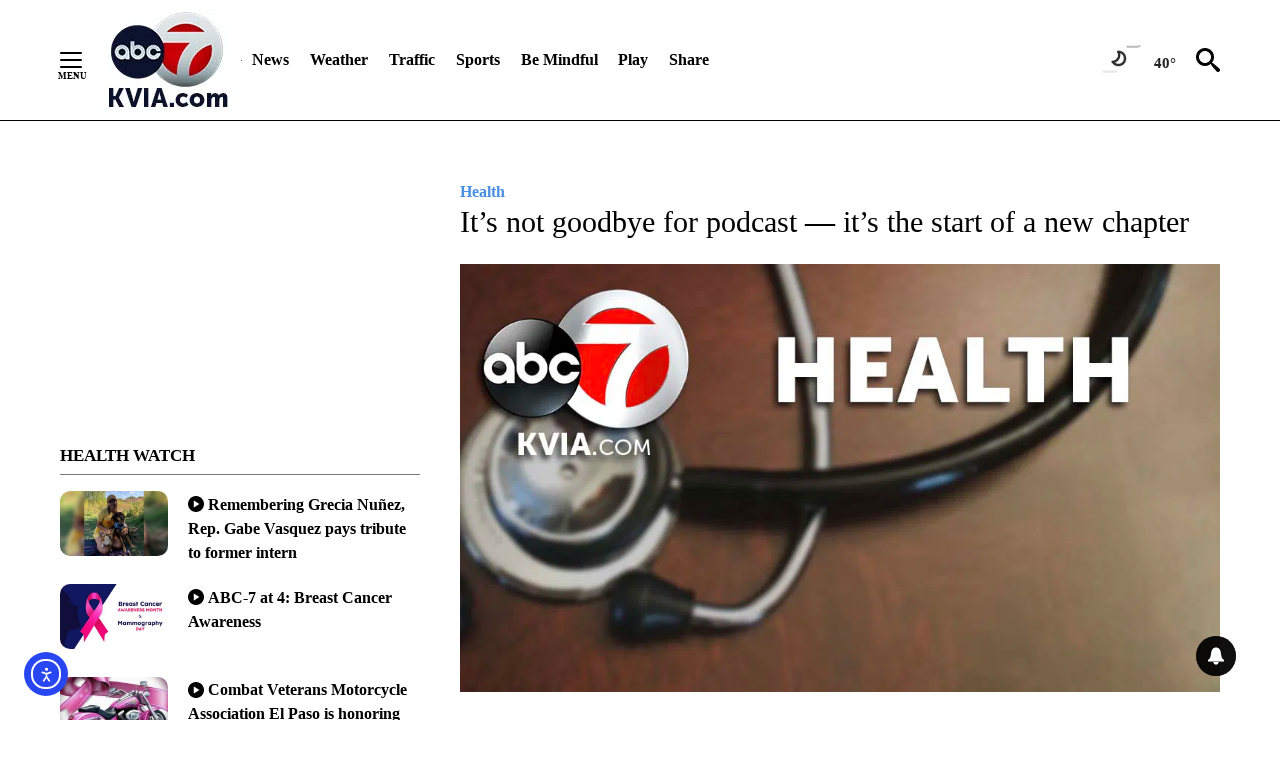

--- FILE ---
content_type: text/javascript;charset=UTF-8
request_url: https://jadserve.postrelease.com/t?ntv_mvi=&ntv_url=https%253A%252F%252Fkvia.com%252Fhealth%252F2021%252F05%252F03%252Fits-not-goodbye-for-podcast-its-the-start-of-a-new-chapter%252F
body_size: 1072
content:
(function(){PostRelease.ProcessResponse({"version":"3","responseId":63304,"placements":[{"id":380724,"selector":"#primary \u003e div.author.author--flex.author-1.panel-group","injectionMode":2,"ads":[],"tracking":{"trackingBaseUrl":"https://jadserve.postrelease.com/trk.gif?ntv_ui\u003d704a504a-0dcb-4acc-8cc8-ca1b1caef694\u0026ntv_fl\[base64]\u003d\u0026ntv_ht\u003dKHhwaQA\u0026ntv_at\u003d","adVersionPlacement":"AAAAAAAAAANM8FA","vcpmParams":{"minimumAreaViewable":0.5,"minimumExposedTime":1000,"checkOnFocus":true,"checkMinimumAreaViewable":false,"primaryImpressionURL":"https://jadserve.postrelease.com/trk.gif?ntv_at\u003d304\u0026ntv_ui\u003d704a504a-0dcb-4acc-8cc8-ca1b1caef694\u0026ntv_a\u003dAAAAAAAAAANM8FA\u0026ntv_ht\u003dKHhwaQA\u0026ntv_fl\[base64]\u003d\u0026ord\u003d1189345529","adID":0}},"type":0,"integrationType":0}],"trackingCode":"\u003cscript type\u003d\"text/javascript\"\u003entv.PostRelease.trackFirstPartyCookie(\u00277d5652ab-b440-4945-8800-d7e364f49be5\u0027);\u003c/script\u003e","safeIframe":false,"placementForTracking":380724,"isWebview":false,"responseConsent":{"usPrivacyApplies":false,"gdprApplies":false,"gppApplies":false},"flags":{"useObserverViewability":true,"useMraidViewability":false}});})();

--- FILE ---
content_type: application/javascript; charset=utf-8
request_url: https://fundingchoicesmessages.google.com/f/AGSKWxXu0Kl4la4JpWguwjyd5AdlzKxZXNTNgsFID1sy9Xvx5EHPD-od_utIBwyT5wcoq4LEL39Fym-_lQVYX0bSz_5X-mLVJA4U3YvM-0Isf1KAObW4gVlmjqxUU9H9ya_el1efpj_pkvKZEt5RvXJfQfPPbMYRDfrnhUn_6pPdxX7La3GyzujTALFbrxCY/__ad_size./outbrain-min._FLYAD./adonly468..html?ad_
body_size: -1293
content:
window['304ef17e-006d-47b5-ba1d-efbf3d80edd3'] = true;

--- FILE ---
content_type: application/javascript
request_url: https://scripts.webcontentassessor.com/scripts/e6280c2b9be087a27d415c7c13cd681502b179552089a25ed2c482a8a13996ad
body_size: 38785
content:
;(function() { 'use strict'; var a15a=['Q0hYUEE=','Q3VKVGw=','cEhnVmI=','TVB0Y0M=','eE10bmU=','YVJQdXY=','NXwyfDF8NHwwfDM=','dlBiTFA=','UHJlYmlk','eWRSTU0=','ZnBPdUo=','Z05kTlg=','bWxaSUM=','cXVl','cHVzaA==','a0djUEo=','RlFUa2Y=','bkZxc00=','X3BianNBZA==','bmF2aWdhdG9y','dXNlckFnZW50','aEFVVFc=','Z29vZ2xlc3luZGljYXRpb24uY29tL3NhZmVmcmFtZQ==','aHJlZg==','aG9zdG5hbWU=','Z2VuZXJhdGVJbWFnZUVuZHBvaW50','eFBPQ2c=','RFB3dVk=','e2hhc2h9','Z2VuZXJhdGVMb2dFbmRwb2ludA==','ZnJVZkM=','aHR0cHM6Ly9hcGkue2hvc3RuYW1lfS9ldmVudHMvZXZlbnRz','Y1RhcGY=','cmVwbGFjZQ==','Z2VuZXJhdGVVdWlk','Y25Sa2Y=','bnJqcEI=','R0hkU1o=','bnJLV00=','Z2VuZXJhdGVVdWlkUGFydA==','SmFlWGg=','dG9TdHJpbmc=','c3Vic3RyaW5n','aXNXaW5kb3dJbnN0YW5jZVBhdGNoZWQ=','WHdUZkM=','bWVkaWFmaWx0ZXJQcm90ZWN0ZWQ=','aGFzT3duUHJvcGVydHk=','ZG9jdW1lbnQ=','aXNQYXRjaExpbWl0UmVhY2Vk','S2pzUXQ=','QllnV1g=','UGF0Y2hpbmcgTGltaXQgUmVhY2hlZA==','ZnJhbWVFbGVtZW50Q291bnQ=','ZlhDY2Y=','ZnJhbWVFbGVtZW50','cGF0Y2hXaW5kb3dJbnN0YW5jZQ==','aXpYdWY=','cVZlc08=','MXwzfDR8Nnw1fDJ8MA==','eEhuaUk=','UGF0Y2hpbmcgV2luZG93IEluc3RhbmNl','TWVodkU=','ekV6eUM=','SFRNTERvY3VtZW50','cVhadlo=','d3JpdGU=','bW9LS1c=','d3JpdGVsbg==','Tm9kZQ==','TVJGUFE=','YXBwZW5kQ2hpbGQ=','cWRhSk0=','Z1RvbnU=','Y29udGVudFdpbmRvdw==','aER6V1M=','WXFVZlo=','Y29udGVudERvY3VtZW50','SFRNTElGcmFtZUVsZW1lbnQ=','dXpRd0s=','akJHZU4=','clRrY0U=','c3JjZG9j','cGF0Y2hNZXRob2RPYmplY3Q=','d2luZG93SW5zdGFuY2U=','cGF0Y2hQcm9wZXJ0eU9iamVjdA==','aW5pdGlhbGl6ZVdpbmRvd0luc3RhbmNl','d1hjS1A=','Z3preEY=','bW9uaXRvck5hdGl2ZUFkcw==','b2JzZXJ2ZURvY3VtZW50','Ym9keQ==','ZGlzY29ubmVjdA==','b2JzZXJ2ZQ==','ZG9jdW1lbnRFbGVtZW50','ek1qa3M=','QWR2ZXJ0aXNlbWVudCBEZXRlY3RlZA==','aWpzbnQ=','VWtaWEU=','TXV0YXRpb25SZWNvcmQ=','W2lkXj0iZ2VtaW5pIl0=','WlZmZkY=','SGZLQWs=','Lm1nbGluZQ==','TURRQ3U=','Z2VtaW5p','bmF0aXZv','cmV2Y29udGVudA==','dGFib29sYQ==','LnRyY19zcG90bGlnaHRfaXRlbQ==','LnN0ci1hZHVuaXQ=','bWdpZA==','c3VidHJlZQ==','bFJ5TlU=','SkJRb2I=','WFNaZVU=','dGFyZ2V0','M3w1fDB8MXw0fDI=','cmJFems=','c2Nhbm5lZEl0ZW0=','c2FtcGxlQWRPYmplY3Q=','YWRkUmVwb3J0QnV0dG9u','em5Mc2I=','T2ZmZW5zaXZl','dXBpZXo=','ZGl2','THZLbnY=','Y2xpY2s=','Z01Wd1c=','Y3JpdGljYWw=','QlJzSmc=','VXNlciBSZXBvcnRlZCBBZCBEZXRlY3RlZA==','WUtEUGI=','MHw0fDN8Mnwx','UHBNVVY=','dHJhY2U=','dkJmakU=','UmVwb3J0IEJ1dHRvbiBDcmVhdGVk','c0d3Ukk=','U3FBQUY=','U2NhbS9taXNsZWFkaW5n','VW53YW50ZWQgcHJvZHVjdCBvciBzZXJ2aWNl','ZUxMdm8=','[base64]','[base64]','[base64]','[base64]','[base64]','[base64]','PGJyPg==','[base64]','PC9hPjwvc3Bhbj48L2Rpdj4=','Zmlyc3RDaGlsZA==','V0lrTno=','bWVkaWFmaWx0ZXJVcmE=','YWRkRXZlbnRMaXN0ZW5lcg==','YWRGcmFtZUVsZW1lbnQ=','dXNlclJlcG9ydGVkSXRlbQ==','Z2V0V2luZG93SFRNTA==','cmVwbGFjZVdpbmRvd0luc3RhbmNl','cHJvdGVjdFdpbmRvd0luc3RhbmNl','cHJvdGVjdEZyYW1lRWxlbWVudA==','SUJGWFA=','c2FuZGJveA==','a0RsYWM=','aW5mb3JtYXRpb25hbA==','UGtxWVk=','QWR2ZXJ0aXNlbWVudCBQcm90ZWN0ZWQ=','c2V0QXR0cmlidXRl','am9pbg==','bGlzdGVuV2luZG93SW5zdGFuY2U=','S3d1eVA=','SXFkamY=','UmVkaXJlY3QgRGV0ZWN0ZWQ=','bWlrUnQ=','bG1BVlc=','UmVkaXJlY3QgRXZlbnQgSGFuZGxlciBBZGRlZA==','bWVzc2FnZQ==','dGVzdA==','YWRMb2dnZWQ=','Z2V0','cmVzb3VyY2VFbnRyaWVz','cmVwb3J0U2VjdXJpdHlWaW9sYXRpb24=','ZXJyb3I=','ZWNNSEc=','ZGVmaW5lUHJvcGVydHk=','Tnd2ckQ=','Qm5pZEM=','QWR2ZXJ0aXNlbWVudCBSZXBsYWNlZA==','blBPWG8=','aWZIY1A=','N3wwfDR8MXw4fDJ8M3w1fDY=','bnZsQXQ=','bWVkaWFmaWx0ZXJSZXBsYWNlbWVudENvdW50','UXZzTkQ=','VGpTaFk=','QkhHVmU=','MHw2fDF8Mnw0fDN8NQ==','U011YnY=','RVdIUnM=','c3RhbmRhcmQ=','cmVtb3ZlQ2hpbGQ=','c3Jj','YWJvdXQ6Ymxhbms=','c3R5bGU=','bmFtZQ==','cGFyZW50RWxlbWVudA==','MXw0fDB8MnwzfDU=','aW5zZXJ0QmVmb3Jl','Y2xvc2U=','dHJhbnNsYXRlRXZlbnRUeXBl','dHJhbnNsYXRlRXZlbnRBY3Rpb24=','dHJpZ2dlcg==','YWN0aW9u','c2xvdA==','d2luZG93','bWV0aG9k','aW50ZXJmYWNl','REZleEM=','TE11WWQ=','RXZlbnQgRGlzcGF0Y2hlZA==','Z2V0eUM=','ZGlzcGF0Y2hFdmVudA==','Z2VuZXJhdGVVbmlxdWVUcmFja2luZ1VSTA==','aW1hZ2U=','Y29uY2F0','JnR5cGU9','cmd3R00=','aW1n','c3BIdEM=','bm9uZQ==','Z2djaHQ=','UEFRZUg=','QWR2ZXJ0aXNlbWVudCBUcmFja2Vk','ZHJQcEw=','Ym9yZGVy','d2lkdGg=','ZGlzcGxheQ==','ZXhlY3V0ZVNlY3VyaXR5VmlvbGF0aW9u','VnFKdkI=','dE1ueFM=','U2VjdXJpdHkgVmlvbGF0aW9uIERldGVjdGVk','VEN2R3k=','QWR2ZXJ0aXNlbWVudCBSZXBvcnRlZA==','eWdlZVc=','QWR2ZXJ0aXNlbWVudCBCbG9ja2Vk','Z2VuZXJhdGVWaW9sYXRpb25EZXRhaWxz','UlFwamk=','aXNXaW5kb3dJbnN0YW5jZUNyb3NzT3JpZ2lu','c09oTWY=','cmVwb3J0VXNlckFk','bU13Qlc=','bmxEV0c=','Z2hxcUM=','PCEtLURldGVjdGVkIFNlY3VyaXR5IFZpb2xhdGlvbiAoTmF0aXZlKSBieSA=','RE1IR3M=','LS0+','MXw5fDN8Nnw3fDJ8MTF8MTB8OHwxMnw1fDR8MA==','ZXZlbnRNZXNzYWdl','Z2VuZXJhdGVFdmVudE1lc3NhZ2U=','cHJlYmlkRGF0YXNldA==','empnTVA=','UGpBWm4=','aW50ZXJmYWNlTWV0aG9kTmFtZQ==','Z2VuZXJhdGVNZXRob2RQYXRjaA==','Z2V0QXJndW1lbnRzSFRNTA==','c2VyaWFsaXplTWV0aG9kT2JqZWN0','aG5DTnA=','RVFWamE=','S1ZzSUM=','Vk9yY08=','c3RyaW5n','c2xpY2U=','Y2FsbA==','TkVobms=','WG5DV0s=','Z2VuZXJhdGVQcm9wZXJ0eVBhdGNo','bUR5eXY=','Z2VuZXJhdGVOYW1lUGF0Y2g=','Z2VuZXJhdGVDb250ZW50UGF0Y2g=','WXlqWGI=','SGlMcXg=','Z29vZ2xlX2Fkc19pZnJhbWU=','WWFpVEY=','c2FmZWZyYW1lSFRNTA==','ak5HZno=','T3RZU1I=','cHFxQUY=','SUZSQU1F','YnhVU1A=','ZEdtb0c=','TmV3IEZyYW1lIERldGVjdGVk','Z25qZmY=','bm9kZU5hbWU=','bHlFSW0=','Y2xvbmVGcmFtZUVsZW1lbnQ=','ck1xamU=','MnwzfDF8MHw0','ZXhlY3V0ZUNyZWF0aXZlSWRWaW9sYXRpb24=','dVROeXk=','Y3JlYXRpdmU=','cmVwbGFjZUZyYW1lRWxlbWVudA==','c2NhbkNyZWF0aXZlSWQ=','Zm9ybWF0RXh0cmFjdGVkQ3JlYXRpdmVJZA==','c2trdm0=','aGNZRHg=','eEZ4YXU=','MXwwfDR8Mnwz','aVhBSFc=','WGpEaEc=','c21hcnRTZWFyY2g=','Y3VzdG9tU2VhcmNo','Z2V0UmVzb3VyY2VFbnRyaWVz','Q1VtYkk=','Z2V0UHJlYmlkRGF0YXNldA==','cm90WUc=','emN2SmE=','U0N4Z2M=','RG9tYWluIERhdGEgRXh0cmFjdGVk','SGdqRnI=','Zm9ybWF0RXh0cmFjdGVkRG9tYWluTmFtZQ==','VGpRaGk=','Z0xvT3g=','bGFzdEluZGV4','KD86XC9cL3wlMkYlMkYp','elF6SW0=','KD86XC98JTJGKQ==','Y2JmUVc=','Lio/','cm1HUlo=','XHUwMDJk','Q2Vielk=','eUtTZGg=','bWF0Y2g=','ZXh0cmFjdERvbWFpbk5hbWVz','ZXhlYw==','aExmRFE=','ekdibGk=','RG1ZSFE=','UnBmdWw=','cmVz','cHJlYmlk','ZXh0cmFjdFJlc291cmNlRW50cmllcw==','QlBjaGY=','ckhNQ3Y=','dGltaW5n','anBaU3o=','aWZyYW1l','UEp1WFM=','UGVyZm9ybWFuY2UgRGF0YSBFeHRyYWN0ZWQ=','QkNETUE=','Tmt4WUE=','cGVyZm9ybWFuY2U=','Z2V0RW50cmllcw==','bWFw','dG9KU09O','bmF2aWdhdGlvblN0YXJ0','Z2V0TWV0aG9kT2JqZWN0SnNvbg==','ZGVUcU4=','Z2V0UmVxdWVzdEFyZ3VtZW50cw==','Z2V0QWRPYmplY3RKc29u','Z2V0QWRPYmplY3RIVE1M','Z2V0QWRPYmplY3RSYXdIVE1M','Z2V0QWRSZXNvdXJjZUVudHJpZXM=','SHJFSXU=','UG9WY00=','YnlpYVE=','OXwxfDZ8N3wxMHw0fDB8Mnw1fDN8OA==','YU5pSW8=','c2FtcGxlZA==','WEhqaGc=','cmFuZG9t','Z2ZPbHY=','QWR2ZXJ0aXNlbWVudCBTYW1wbGVk','WldiWVM=','Y29tLm1lZGlhdHJ1c3QubWVkaWFmaWx0ZXI=','d2FybmluZw==','dHlwZQ==','ZGF0YXNldA==','ZXZlbnRNZXNzYWdlcw==','dGVoeWk=','VGRFdFg=','UGpHZXI=','V1dEWGo=','c3RhY2s=','c1laWnM=','NXw2fDN8MXwyfDB8NA==','RWRBV2M=','c2V0UmVxdWVzdEhlYWRlcg==','YXBwbGljYXRpb24vanNvbg==','RXZlbnQgUmVwb3J0ZWQ=','YW5pdmlldw==','dnRtS2c=','RkFtdVc=','Y2FsbGJhY2s=','dGV4dFNjYW4=','Y29uZmlndXJlT3B0aW9ucw==','aW5pdGlhbGl6ZUFkdmVydGlzZW1lbnRz','YWN5Wnk=','dGFnTmFtZQ==','c1huZHY=','UVNnVFQ=','c0p4WXc=','eFRBWUM=','TWVkaWFGaWx0ZXI=','aU1ld1I=','c2Nhbg==','eG1vYVI=','SXV1T0o=','aXNBcnJheQ==','cGFyc2VTY2FubmVkTWV0aG9k','VXlVd1g=','enBJQ3c=','bWFsd2FyZQ==','Y29udGV4dA==','dmlvbGF0aW9u','Y2F0ZWdvcnk=','c3RhbmRhbG9uZQ==','aW1wbGVtZW50YXRpb25OYW1l','ckxNYnc=','anR4a3Y=','YVhJbFk=','WlBwZlY=','NnwwfDJ8M3wxfDV8N3w0','c3BsaXQ=','cHJvdG90eXBl','aW5pdGlhbGl6ZVByb3BlcnRpZXM=','aW5pdGlhbGl6ZURlYnVnTW9kZQ==','aW5pdGlhbGl6ZVF1ZXJ5UGFyYW1ldGVycw==','aW5pdGlhbGl6ZUN1c3RvbUV4cHJlc3Npb25z','aW5pdGlhbGl6ZU91dGJyYWluUGF0Y2g=','aW5pdGlhbGl6ZUFwcGxpY2F0aW9u','aW5pdGlhbGl6ZUNvbmZpZ3VyYXRpb25Qcm9wZXJ0aWVz','aW5pdGlhbGl6ZVByZWJpZFBhdGNo','ZXVIRXk=','Mi4yNC44','Tk56aVY=','bG9jYWxob3N0','PGh0bWw+PGJvZHk+PC9ib2R5PjwvaHRtbD4=','ZUFsZlk=','SnFKUWo=','YUN2c2M=','Y3VzdG9t','Q25DbXo=','cXVhbGl0eQ==','TGRtWUQ=','ZXhwZXJpZW5jZQ==','ZnF6aWo=','bm90aWZpZWQ=','S1R6ekQ=','YmhGeXI=','QWR1bHQgY29udGVudA==','VW53YW50ZWQgcHJvZHVjdCBvciBzZXJ2aWNlIChOb24tc3BlY2lmaWMp','T3RoZXI=','Q3J5ZVY=','UmVwb3J0IHRoaXMgYWQ=','QmJya1Y=','UG93ZXJlZCBieSBUTVQ=','U0FGWVo=','Q2FuY2Vs','RXN0YWZhL2VuZ2HDsW9zbw==','eFpGSHk=','Q29udGVuaWRvIHBhcmEgYWR1bHRvcw==','VHZOR1Q=','UHJvZHVjdG8gbyBzZXJ2aWNpbyBubyBkZXNlYWRvIChObyBlc3BlY8OtZmljbyk=','R2hOaHk=','T3Rybw==','UmVwb3J0YXIgZXN0ZSBhbnVuY2lv','WWtTR0s=','SEJZZm8=','Q2FuY2VsYXI=','RlpOTE8=','T2ZmZW5zYW50','Tkp4SW0=','Q29udGVudSBwb3VyIGFkdWx0ZXM=','anlZa1Q=','U2lnbmFsZXIgY2V0dGUgYW5ub25jZQ==','d1BLaHg=','UHJvcHVsc8OpIHBhciBUTVQ=','QW5udWxlcg==','RE5UU3o=','SW5oYWx0ZSBmw7xyIEVyd2FjaHNlbmU=','VFZjTGo=','VW5lcnfDvG5zY2h0ZXMgUHJvZHVrdCBvZGVyIERpZW5zdGxlaXN0dW5nIChOaWNodCBzcGV6aWZpc2NoKQ==','YlZmQVA=','QW5kZXJl','dW1DRWk=','QW5nZXRyaWViZW4gdm9uIFRNVA==','QmJZRFY=','QWJicmVjaGVu','SU90SEU=','0JzQvtGI0LXQvdC90LjRh9C10YHRgtCy0L4v0LLQstC+0LTRj9GJ0LXQtSDQsiDQt9Cw0LHQu9GD0LbQtNC10L3QuNC1','0J7RgdC60L7RgNCx0LjRgtC10LvRjNC90YvQuQ==','0JrQvtC90YLQtdC90YIg0LTQu9GPINCy0LfRgNC+0YHQu9GL0YU=','dHJmRWY=','0J3QtdC20LXQu9Cw0YLQtdC70YzQvdGL0Lkg0L/RgNC+0LTRg9C60YIg0LjQu9C4INGD0YHQu9GD0LPQsCAo0J3QtSDQutC+0L3QutGA0LXRgtC40LfQuNGA0L7QstCw0L3Qvik=','akdUTnE=','0JTRgNGD0LPQvtC1','VFhxZVQ=','bldycXk=','0J7RgtC80LXQvdCw','4KSG4KSq4KSk4KWN4KSk4KS/4KSc4KSo4KSV','4KSF4KSo4KWN4KSv','WVRrWlg=','4KSH4KS4IOCkteCkv+CknOCljeCknuCkvuCkquCkqCDgpJXgpYAg4KSw4KS/4KSq4KWL4KSw4KWN4KSfIOCkleCksOClh+Ckgg==','Y2t0bkU=','VE1UIOCkpuCljeCkteCkvuCksOCkviDgpLjgpILgpJrgpL7gpLLgpL/gpKQ=','WHBGSlY=','4KSw4KSm4KWN4KSmIOCkleCksOClh+Ckgg==','YXZaZUM=','UHJpamV2YXJhL3phdmFyYXZhbmpl','VXZyZWRsaml2bw==','bE5MSFk=','U2FkcsW+YWogemEgb2RyYXNsZQ==','akhreno=','YW5Ma1E=','UHJpamF2aSBvdmFqIG9nbGFz','UXZLcEQ=','UG9rcmXEh2UgVE1U','clFUcng=','WFNzdFQ=','U3ZpbmRlbC92aWxkbGVkZW5kZQ==','bk9BZ0Q=','U3TDuGRlbmRl','SW5kaG9sZCBmb3Igdm9rc25l','ekJFaUg=','QW5kZXQ=','aUpncHk=','QW5udWxsZXI=','WnBmd1Y=','Qmx1ZmYvbWlzbGVkYW5kZQ==','eW5MeXg=','U3TDtnRhbmRl','ekxjUkY=','QW5uYXQ=','QXFReVA=','UmFwcG9ydGVyYSBkZW5uYSBhbm5vbnM=','a1B5Rm0=','QWpTUW4=','QXZicnl0','amhnQms=','Vm51dUI=','Q29udGVudXRvIHBlciBhZHVsdGk=','cktjUGE=','UUF5TEw=','U2VnbmFsYSBxdWVzdG8gYW5udW5jaW8=','QU9XR1I=','QWxpbWVudGF0byBkYSBUTVQ=','d0RBVXI=','QWFuc3Rvb3RnZXZlbmQ=','WGNydnU=','T25nZXdlbnN0IHByb2R1Y3Qgb2YgZGllbnN0IChOaWV0LXNwZWNpZmllayk=','RGV6ZSBhZHZlcnRlbnRpZSByYXBwb3J0ZXJlbg==','cEx4c20=','d2Vuemk=','Y29uZmlnVXJs','YXNzaWdu','bG9hZFJlbW90ZUNvbmZpZ3VyYXRpb24=','ZXhwcmVzc2lvbg==','cGFyc2U=','c3RyaW5naWZ5','bWVkaWFmaWx0ZXJDb25maWd1cmF0aW9u','dmVyc2lvbg==','ZGVmYXVsdA==','aGFzaA==','YmxhY2tsaXN0','YmlkZGVycw==','Y3JlYXRpdmVz','dmlvbGF0aW9ucw==','YWdncmVzc2l2ZQ==','dGhyZXNob2xk','cHJvdGVjdA==','cGF0Y2hQcmViaWQ=','cmVqZWN0','c2FmZWZyYW1l','cmVwbGFjZW1lbnQ=','eG5YRUo=','cmVwbGFjZUFkV2luZG93','YXR0cmlidXRlcw==','bm90aWZ5','c2FtcGxlRGVub21pbmF0b3I=','c2FtcGxlU3RhdHVz','bWF0Y2hlcw==','ZXJyb3Jz','bmF0aXZlU3VwcG9ydA==','ZXZlbnRMZXZlbHM=','cmVwb3J0ZWQ=','dHlwZXM=','YWN0aW9ucw==','aGVhZGVycw==','bGFuZ3VhZ2VNYXA=','T3BsaWNodGluZy9taXNsZWlkZW5k','QWFuZ2VkcmV2ZW4gZG9vciBUTVQ=','QWx0cm8=','SW5uZWjDpWxsIGbDtnIgdnV4bmE=','UmFwcG9ydMOpciBkZW5uZSBhbm5vbmNl','4KS14KSv4KS44KWN4KSVIOCkuOCkvuCkruCkl+CljeCksOClgA==','QmV0cnVnL2lycmVmw7xocmVuZA==','QW5zdMO2w59pZw==','RGllc2UgQW56ZWlnZSBtZWxkZW4=','QXJuYXF1ZS90cm9tcGV1cg==','QXV0cmU=','c2V0dXA=','a2V5cw==','ZXJyb3JNZXNzYWdl','Ymh0Y2k=','M3wxfDB8Mnw0','ZG9tYWlu','Z2VuZXJhdGVEb21haW4=','dXNlcmFnZW50','Z2VuZXJhdGVVc2VyYWdlbnQ=','cmVmZXJyZXI=','Z2VuZXJhdGVSZWZlcnJlcg==','bGFuZ3VhZ2U=','Z2VuZXJhdGVMYW5ndWFnZQ==','ZW5kcG9pbnRz','Z2VuZXJhdGVFbmRwb2ludHM=','V1FPdWQ=','b3Blbg==','R0VU','c2VuZA==','c3RhdHVz','cmVzcG9uc2VUZXh0','UFJDSno=','NnwxfDh8MnwzfDB8N3w1fDQ=','TnJ1dGs=','bWVkaWFmaWx0ZXJfZXZlbnRfbWVzc2FnZXM=','bWVkaWFmaWx0ZXJfcHJvdGVjdA==','UHhJY2M=','bWVkaWFmaWx0ZXJfcHJlYmlk','R3ZvdkU=','cWRURnY=','bWVkaWFmaWx0ZXJfbmF0aXZl','cUVuRUo=','bWVkaWFmaWx0ZXJfbm90aWZ5','ZG91YmxlY2xpY2submV0','QUhxQW8=','bWVkaWFmaWx0ZXJfZGVidWc=','T294aU0=','bWVkaWFmaWx0ZXJfdXNlcl9yZXBvcnRlZA==','bG9jYXRpb24=','c2VhcmNo','aW5kZXhPZg==','cmR1ZXk=','a2JDY2w=','QU5oV1k=','WGxhbkk=','YWRueHMuY29t','ZGVidWc=','dXNlclJlcG9ydGVkQWRz','bWVkaWFmaWx0ZXJfYWdncmVzc2l2ZQ==','Zm9yRWFjaA==','Z2VuZXJhdGVDdXN0b21FeHByZXNzaW9u','ZXZKTmQ=','ZHZUdVY=','bnVtYmVy','Sk5YTVQ=','Ym9vbGVhbg==','WXZwd0w=','RGVidWcgTW9kZSBFbmFibGVk','ZmlsdGVy','cmVkdWNl','ZGVidWdNZXNzYWdl','QXBwbGljYXRpb24gSW5pdGlhbGl6ZWQ=','aW1wbGVtZW50YXRpb24=','SlpJVUo=','bWVkaWFmaWx0ZXI=','Z2VuZXJhdGVSZW5kZXJBZFBhdGNo','aW1wb3J0YW50','WkxTeUw=','UHJlYmlkIEFkdmVydGlzZW1lbnQgRGV0ZWN0ZWQ=','dG9w','cGJqcw==','Z2V0QmlkUmVzcG9uc2Vz','Ymlkcw==','aXBockM=','YWRJZA==','ZGVmYXVsdFZpZXc=','UFVBbWg=','bG9n','YXBwbHk=','dExaYW0=','V29GTHM=','VXNBSlo=','a3dlWGM=','c2V0','Q3JiTUk=','NnwxfDR8NXwwfDN8Mg==','a1JpYUo=','dmFsdWU=','U3NSa3g=','b3V0YnJhaW4=','bmF0aXZl','ekF4cmk=','T0RFQXE=','U21MQUg=','WXVraUE=','TW9kdWxlIEVuYWJsZWQ=','Wkd2RHU=','WWNEcEs=','UFFKZGg=','T0JS','aktLS24=','ZXh0ZXJu','dldkR3M=','cmV0dXJuZWRIdG1sQW5kVmFjRGF0YQ==','TlF6TEs=','cmV0dXJuZWRJcmREYXRh','dVdOeGY=','cmV0dXJuZWRKc29uRGF0YQ==','d2pUWno=','cmV0dXJuZWRJcmRKc29uRGF0YQ==','c2hpZnQ=','Z2V0T3duUHJvcGVydHlEZXNjcmlwdG9y','bGVuZ3Ro','U01nclo=','RHRBV0w=','UGF0Y2hpbmcgTWV0aG9k','UEJVZ0U=','cUpoRlM=','Yk9BRnA=','b05DWnY=','aW50ZXJmYWNlTmFtZQ==','aW50ZXJmYWNlUHJvcGVydHlOYW1l','aW50ZXJmYWNlUHJvcGVydHlEZXNjcmlwdG9yTmFtZQ==','ZG9Ob3RSZXBsYWNl','bmF0aXZlSXRlbQ==','YWRXaW5kb3dJbnN0YW5jZQ==','YWRPYmplY3Q=','dmVuZG9y','Y291bnQ=','ZnJvbQ==','cXVlcnlTZWxlY3RvckFsbA==','Lm9iLWR5bmFtaWMtcmVjLWNvbnRhaW5lcg==','cGFyc2VGcm9tU3RyaW5n','aW5uZXJIVE1M','QlJZZ1k=','c2VjdXJpdHlWaW9sYXRpb25IVE1M','c2VjdXJpdHlWaW9sYXRpb24=','b3V0ZXJIVE1M','c2NhbkhUTUw=','Y2xvbmVOb2Rl','Y3JlYXRlRWxlbWVudA==','cGFyZW50Tm9kZQ==','cmVwbGFjZUNoaWxk','cXVlcnlTZWxlY3Rvcg==','I21lZGlhZmlsdGVyLXNhbmRib3g=','ZHJvcFRyYWNraW5nUGl4ZWw=','bXZSZXNwb25zZQ==','Y2FyZHM=','cmVzcG9uc2U=','aHRtbA==','TFlBSlI=','b2RiUmVzcG9uc2U=','V0NjZ1E=','WEhwY1A=','WklYSnI='];(function(c,d){var e=function(f){while(--f){c['push'](c['shift']());}};e(++d);}(a15a,0x1a6));var a15b=function(c,d){c=c-0x0;var e=a15a[c];if(a15b['cedYtj']===undefined){(function(){var f=typeof window!=='undefined'?window:typeof process==='object'&&typeof require==='function'&&typeof global==='object'?global:this;var g='ABCDEFGHIJKLMNOPQRSTUVWXYZabcdefghijklmnopqrstuvwxyz0123456789+/=';f['atob']||(f['atob']=function(h){var i=String(h)['replace'](/=+$/,'');for(var j=0x0,k,l,m=0x0,n='';l=i['charAt'](m++);~l&&(k=j%0x4?k*0x40+l:l,j++%0x4)?n+=String['fromCharCode'](0xff&k>>(-0x2*j&0x6)):0x0){l=g['indexOf'](l);}return n;});}());a15b['Ofmvmr']=function(o){var p=atob(o);var q=[];for(var r=0x0,s=p['length'];r<s;r++){q+='%'+('00'+p['charCodeAt'](r)['toString'](0x10))['slice'](-0x2);}return decodeURIComponent(q);};a15b['ramwkm']={};a15b['cedYtj']=!![];}var t=a15b['ramwkm'][c];if(t===undefined){e=a15b['Ofmvmr'](e);a15b['ramwkm'][c]=e;}else{e=t;}return e;};var mediafilter=function(e){if(e){var g=a15b('0x0')[a15b('0x1')]('|'),i=0x0;while(!![]){switch(g[i++]){case'0':mediafilter[a15b('0x2')][a15b('0x3')]();continue;case'1':mediafilter[a15b('0x2')][a15b('0x4')]();continue;case'2':mediafilter[a15b('0x2')][a15b('0x5')]();continue;case'3':mediafilter[a15b('0x2')][a15b('0x6')]();continue;case'4':mediafilter[a15b('0x2')][a15b('0x7')]();continue;case'5':mediafilter['prototype'][a15b('0x8')]();continue;case'6':mediafilter[a15b('0x2')][a15b('0x9')](e);continue;case'7':mediafilter[a15b('0x2')][a15b('0xa')]();continue;}break;}}};mediafilter[a15b('0x2')][a15b('0x9')]=function(j){var k={};k[a15b('0xb')]=a15b('0xc');k[a15b('0xd')]=a15b('0xe');k['xnXEJ']=a15b('0xf');k[a15b('0x10')]=function(m,n){return m>n;};k[a15b('0x11')]='blacklisted';k[a15b('0x12')]=a15b('0x13');k['pQwav']='policy';k[a15b('0x14')]=a15b('0x15');k[a15b('0x16')]=a15b('0x17');k['jAIJI']='sentry';k[a15b('0x18')]='blocked';k['bWZyY']=a15b('0x19');k[a15b('0x1a')]='Scam/misleading';k[a15b('0x1b')]='Offensive';k['UvJFV']=a15b('0x1c');k['yobZR']=a15b('0x1d');k['jAozB']=a15b('0x1e');k[a15b('0x1f')]=a15b('0x20');k[a15b('0x21')]=a15b('0x22');k[a15b('0x23')]=a15b('0x24');k['MQKaB']=a15b('0x25');k['tJDTA']='Ofensivo';k[a15b('0x26')]=a15b('0x27');k[a15b('0x28')]=a15b('0x29');k[a15b('0x2a')]=a15b('0x2b');k['VFQBI']=a15b('0x2c');k[a15b('0x2d')]='Con\x20la\x20tecnología\x20de\x20TMT';k[a15b('0x2e')]=a15b('0x2f');k[a15b('0x30')]=a15b('0x31');k[a15b('0x32')]=a15b('0x33');k[a15b('0x34')]=a15b('0x35');k[a15b('0x36')]=a15b('0x37');k['IdPoj']=a15b('0x38');k[a15b('0x39')]=a15b('0x3a');k[a15b('0x3b')]=a15b('0x3c');k[a15b('0x3d')]=a15b('0x3e');k[a15b('0x3f')]=a15b('0x40');k[a15b('0x41')]=a15b('0x42');k[a15b('0x43')]=a15b('0x44');k['WIlot']=a15b('0x45');k['CIKuT']=a15b('0x46');k[a15b('0x47')]=a15b('0x48');k[a15b('0x49')]=a15b('0x4a');k[a15b('0x4b')]='Пожаловаться\x20на\x20эту\x20рекламу';k[a15b('0x4c')]=a15b('0x4d');k['RMrpf']=a15b('0x4e');k['qyCCR']=a15b('0x4f');k[a15b('0x50')]=a15b('0x51');k[a15b('0x52')]=a15b('0x53');k[a15b('0x54')]=a15b('0x55');k[a15b('0x56')]=a15b('0x57');k['lXsUo']=a15b('0x58');k[a15b('0x59')]=a15b('0x5a');k[a15b('0x5b')]='Nepoželjan\x20proizvod\x20ili\x20usluga\x20(Nespecifično)';k[a15b('0x5c')]=a15b('0x5d');k[a15b('0x5e')]=a15b('0x5f');k[a15b('0x60')]='Odustani';k[a15b('0x61')]=a15b('0x62');k[a15b('0x63')]=a15b('0x64');k['ZxSAV']=a15b('0x65');k[a15b('0x66')]=a15b('0x67');k['NImzg']='Drevet\x20af\x20TMT';k[a15b('0x68')]=a15b('0x69');k[a15b('0x6a')]=a15b('0x6b');k[a15b('0x6c')]=a15b('0x6d');k[a15b('0x6e')]='Oönskad\x20produkt\x20eller\x20tjänst\x20(Ospecifik)';k['gzYvi']=a15b('0x6f');k[a15b('0x70')]=a15b('0x71');k[a15b('0x72')]='Drivs\x20av\x20TMT';k[a15b('0x73')]=a15b('0x74');k[a15b('0x75')]='Truffa/ingannevole';k[a15b('0x76')]=a15b('0x77');k[a15b('0x78')]='Prodotto\x20o\x20servizio\x20indesiderato\x20(Non\x20specifico)';k[a15b('0x79')]=a15b('0x7a');k[a15b('0x7b')]=a15b('0x7c');k[a15b('0x7d')]='Annulla';k['YayEL']=a15b('0x7e');k[a15b('0x7f')]='Inhoud\x20voor\x20volwassenen';k['JpoKQ']=a15b('0x80');k['NFCyj']='Overig';k['nCoDu']=a15b('0x81');k[a15b('0x82')]='Annuleren';k[a15b('0x83')]=function(o,p){return o>p;};try{if(j[a15b('0x84')]){j=Object[a15b('0x85')](j,mediafilter['prototype'][a15b('0x86')](j['configUrl']));j[a15b('0x87')]=eval(j['expression']);}if(window['mediafilterConfiguration']){j=Object[a15b('0x85')](j,JSON[a15b('0x88')](JSON[a15b('0x89')](window[a15b('0x8a')])));}mediafilter[a15b('0x8b')]=k['euHEy'];mediafilter['implementation']=a15b('0x8c');mediafilter[a15b('0x8d')]=j['hash']||'0';mediafilter['hostname']=j['hostname']||k[a15b('0xd')];mediafilter[a15b('0x8e')]=j[a15b('0x8e')]||{};mediafilter[a15b('0x13')]=j[a15b('0x13')]||[];mediafilter['bidders']=j[a15b('0x8f')]||{};mediafilter['creatives']=j[a15b('0x90')]||{};mediafilter['violations']=j[a15b('0x91')]||{};mediafilter[a15b('0x92')]=j['aggressive']||![];mediafilter[a15b('0x93')]=j[a15b('0x93')]||0x1;mediafilter[a15b('0x94')]=j[a15b('0x94')]||![];mediafilter['patchPrebid']=j[a15b('0x95')]||![];mediafilter[a15b('0x96')]=j[a15b('0x96')]||![];mediafilter[a15b('0x97')]=j[a15b('0x97')]||![];mediafilter[a15b('0x98')]=j[a15b('0x98')]||k[a15b('0x99')];mediafilter[a15b('0x9a')]=j[a15b('0x9a')]||!![];mediafilter[a15b('0x9b')]=j[a15b('0x9b')]||[];mediafilter[a15b('0x87')]=j[a15b('0x87')]||/^$/gim;mediafilter['debug']=j['debug']||![];mediafilter[a15b('0x9c')]=j['notify']||![];mediafilter[a15b('0x9d')]=k['eAlfY'](j[a15b('0x9d')],0xc8)?j[a15b('0x9d')]:0x5dc;mediafilter[a15b('0x9e')]=j[a15b('0x9e')]||!![];mediafilter['userReportedAds']=![];mediafilter[a15b('0x9f')]=[];mediafilter[a15b('0xa0')]=[];mediafilter['nativeSupport']=j[a15b('0xa1')]||![];mediafilter['eventMessages']=![];mediafilter[a15b('0xa2')]=[0x1,0x2,0x3,0x4,0x5,0x6,0x7];mediafilter[a15b('0xa3')]=![];mediafilter[a15b('0xa4')]={};mediafilter[a15b('0xa4')]['b']=k.JqJQj;mediafilter[a15b('0xa4')]['c']=k.aCvsc;mediafilter[a15b('0xa4')]['p']=k.pQwav;mediafilter[a15b('0xa4')]['r']='redirect';mediafilter[a15b('0xa4')]['q']=k.CnCmz;mediafilter[a15b('0xa4')]['e']=k.LdmYD;mediafilter[a15b('0xa4')]['s']=k.jAIJI;mediafilter[a15b('0xa5')]={};mediafilter[a15b('0xa5')]['b']=k.fqzij;mediafilter[a15b('0xa5')]['l']=k.bWZyY;mediafilter[a15b('0xa6')]=j['headers']||[];mediafilter[a15b('0xa7')]={};mediafilter[a15b('0xa7')]['en']={};mediafilter[a15b('0xa7')]['es']={};mediafilter[a15b('0xa7')]['fr']={};mediafilter[a15b('0xa7')]['de']={};mediafilter[a15b('0xa7')]['ru']={};mediafilter[a15b('0xa7')]['hi']={};mediafilter[a15b('0xa7')]['hr']={};mediafilter[a15b('0xa7')]['da']={};mediafilter[a15b('0xa7')]['sv']={};mediafilter[a15b('0xa7')]['it']={};mediafilter[a15b('0xa7')]['nl']={};mediafilter[a15b('0xa7')]['nl']['c']=[a15b('0xa8'),k.YayEL,k.Xcrvu,k.JpoKQ,k.NFCyj];mediafilter[a15b('0xa7')]['nl']['h']=k.nCoDu;mediafilter[a15b('0xa7')]['nl']['f']=a15b('0xa9');mediafilter[a15b('0xa7')]['nl']['x']=k.pLxsm;mediafilter[a15b('0xa7')]['it']['c']=[k.jhgBk,'Offensivo',k.VnuuB,k.rKcPa,a15b('0xaa')];mediafilter[a15b('0xa7')]['it']['h']=k.QAyLL;mediafilter[a15b('0xa7')]['it']['f']=k.AOWGR;mediafilter[a15b('0xa7')]['it']['x']=k.wDAUr;mediafilter[a15b('0xa7')]['sv']['c']=[k.ZpfwV,k.ynLyx,a15b('0xab'),k.zLcRF,k.gzYvi];mediafilter[a15b('0xa7')]['sv']['h']=k.AqQyP;mediafilter[a15b('0xa7')]['sv']['f']=k.kPyFm;mediafilter[a15b('0xa7')]['sv']['x']=k.AjSQn;mediafilter[a15b('0xa7')]['da']['c']=[k.XSstT,k.nOAgD,k.ZxSAV,'Uønsket\x20produkt\x20eller\x20service\x20(Ikke-specifik)',k.zBEiH];mediafilter[a15b('0xa7')]['da']['h']=a15b('0xac');mediafilter[a15b('0xa7')]['da']['f']=k.NImzg;mediafilter[a15b('0xa7')]['da']['x']=k.iJgpy;mediafilter[a15b('0xa7')]['hr']['c']=[k.avZeC,k.lXsUo,k.lNLHY,k.jHkzz,'Ostalo'];mediafilter[a15b('0xa7')]['hr']['h']=k.anLkQ;mediafilter[a15b('0xa7')]['hr']['f']=k.QvKpD;mediafilter[a15b('0xa7')]['hr']['x']=k.rQTrx;mediafilter[a15b('0xa7')]['hi']['c']=['धोखा/भ्रामक',k.RMrpf,a15b('0xad'),'अवांछित\x20उत्पाद\x20या\x20सेवा\x20(विशेष\x20नहीं)',k.qyCCR];mediafilter[a15b('0xa7')]['hi']['h']=k.YTkZX;mediafilter[a15b('0xa7')]['hi']['f']=k.cktnE;mediafilter[a15b('0xa7')]['hi']['x']=k.XpFJV;mediafilter[a15b('0xa7')]['ru']['c']=[k.IOtHE,k.WIlot,k.CIKuT,k.trfEf,k.jGTNq];mediafilter[a15b('0xa7')]['ru']['h']=k.TXqeT;mediafilter[a15b('0xa7')]['ru']['f']='На\x20платформе\x20TMT';mediafilter[a15b('0xa7')]['ru']['x']=k.nWrqy;mediafilter[a15b('0xa7')]['de']['c']=[a15b('0xae'),a15b('0xaf'),k.DNTSz,k.TVcLj,k.bVfAP];mediafilter[a15b('0xa7')]['de']['h']=a15b('0xb0');mediafilter[a15b('0xa7')]['de']['f']=k.umCEi;mediafilter[a15b('0xa7')]['de']['x']=k.BbYDV;mediafilter[a15b('0xa7')]['fr']['c']=[a15b('0xb1'),k.FZNLO,k.NJxIm,'Produit\x20ou\x20service\x20indésirable\x20(Non\x20spécifique)',a15b('0xb2')];mediafilter[a15b('0xa7')]['fr']['h']=k.jyYkT;mediafilter[a15b('0xa7')]['fr']['f']=k.wPKhx;mediafilter[a15b('0xa7')]['fr']['x']=k.IdPoj;mediafilter[a15b('0xa7')]['es']['c']=[k.MQKaB,k.tJDTA,k.xZFHy,k.TvNGT,k.GhNhy];mediafilter[a15b('0xa7')]['es']['h']=k.VFQBI;mediafilter[a15b('0xa7')]['es']['f']=k.YkSGK;mediafilter[a15b('0xa7')]['es']['x']=k.HBYfo;mediafilter[a15b('0xa7')]['en']['c']=[k.KTzzD,k.bhFyr,k.UvJFV,k.yobZR,k.jAozB];mediafilter[a15b('0xa7')]['en']['h']=k.CryeV;mediafilter[a15b('0xa7')]['en']['f']=k.BbrkV;mediafilter[a15b('0xa7')]['en']['x']=k.SAFYZ;if(j[a15b('0xb3')]&&k['wenzi'](Object[a15b('0xb4')](j[a15b('0xb3')])['length'],0x0)){Object[a15b('0xb4')](j[a15b('0xb3')])['forEach'](function(q){mediafilter[q]=j[a15b('0xb3')][q];});}}catch(s){mediafilter['prototype'][a15b('0xb5')](s);}};mediafilter[a15b('0x2')][a15b('0x3')]=function(){var w={};w[a15b('0xb6')]=a15b('0xb7');var y=w[a15b('0xb6')][a15b('0x1')]('|'),z=0x0;while(!![]){switch(y[z++]){case'0':mediafilter[a15b('0xb8')]=mediafilter[a15b('0x2')][a15b('0xb9')]();continue;case'1':mediafilter[a15b('0xba')]=mediafilter[a15b('0x2')][a15b('0xbb')]();continue;case'2':mediafilter[a15b('0xbc')]=mediafilter[a15b('0x2')][a15b('0xbd')]();continue;case'3':mediafilter[a15b('0xbe')]=mediafilter[a15b('0x2')][a15b('0xbf')]();continue;case'4':mediafilter[a15b('0xc0')]=mediafilter[a15b('0x2')][a15b('0xc1')]();continue;}break;}};mediafilter[a15b('0x2')][a15b('0x86')]=function(A){var B={};B[a15b('0xc2')]=function(C,D){return C===D;};var E=new XMLHttpRequest();E[a15b('0xc3')](a15b('0xc4'),A,![]);E[a15b('0xc5')](null);if(B[a15b('0xc2')](E[a15b('0xc6')],0xc8)){return JSON[a15b('0x88')](E[a15b('0xc7')]);}};mediafilter[a15b('0x2')]['initializeQueryParameters']=function(){var F={};F[a15b('0xc8')]=a15b('0xc9');F[a15b('0xca')]=a15b('0xcb');F['rduey']=a15b('0xcc');F[a15b('0xcd')]=a15b('0xce');F[a15b('0xcf')]=function(G,H){return G!==H;};F[a15b('0xd0')]=a15b('0xd1');F[a15b('0xd2')]=a15b('0xd3');F['kbCcl']=a15b('0xd4');F['ANhWY']=function(I,J){return I!==J;};F['XlanI']='mediafilter_block';F[a15b('0xd5')]=a15b('0xd6');F[a15b('0xd7')]=a15b('0xd8');try{var K=window[a15b('0xd9')][a15b('0xda')];if(K&&K[a15b('0xdb')]){var L=F['PRCJz'][a15b('0x1')]('|'),M=0x0;while(!![]){switch(L[M++]){case'0':if(K[a15b('0xdb')](F[a15b('0xca')])!==-0x1){mediafilter['eventMessages']=!![];}continue;case'1':if(K[a15b('0xdb')](F[a15b('0xdc')])!==-0x1){mediafilter[a15b('0x94')]=!![];}continue;case'2':if(K[a15b('0xdb')](F[a15b('0xcd')])!==-0x1){mediafilter[a15b('0x95')]=!![];}continue;case'3':if(F['GvovE'](K[a15b('0xdb')](F[a15b('0xd0')]),-0x1)){mediafilter[a15b('0xa1')]=!![];}continue;case'4':if(F[a15b('0xcf')](K[a15b('0xdb')](F[a15b('0xd2')]),-0x1)){mediafilter[a15b('0x8e')][F[a15b('0xdd')]]={};mediafilter[a15b('0x8e')][F[a15b('0xdd')]]['l']='c';mediafilter[a15b('0x8e')][F[a15b('0xdd')]]['a']='l';}continue;case'5':if(F[a15b('0xde')](K[a15b('0xdb')](F[a15b('0xdf')]),-0x1)){mediafilter[a15b('0x8e')][F[a15b('0xdd')]]={};mediafilter[a15b('0x8e')][F[a15b('0xdd')]]['l']='c';mediafilter[a15b('0x8e')][F[a15b('0xdd')]]['a']='b';mediafilter[a15b('0x8e')][a15b('0xe0')]={};mediafilter[a15b('0x8e')][a15b('0xe0')]['l']='c';mediafilter[a15b('0x8e')][a15b('0xe0')]['a']='b';}continue;case'6':if(K[a15b('0xdb')](F[a15b('0xd5')])!==-0x1){mediafilter[a15b('0xe1')]=!![];}continue;case'7':if(K['indexOf'](F['OoxiM'])!==-0x1){mediafilter[a15b('0xe2')]=!![];}continue;case'8':if(K['indexOf'](a15b('0xe3'))!==-0x1){mediafilter[a15b('0x92')]=!![];}continue;}break;}}}catch(N){mediafilter[a15b('0x2')][a15b('0xb5')](N);}};mediafilter[a15b('0x2')][a15b('0x6')]=function(){try{if(mediafilter[a15b('0x13')]){mediafilter['custom'][a15b('0xe4')](function(O){O['r']=mediafilter[a15b('0x2')][a15b('0xe5')](O);if(!O['l']){O['l']='b';}if(!O['a']){O['a']='b';}});}}catch(P){mediafilter['prototype'][a15b('0xb5')](P);}};mediafilter[a15b('0x2')]['initializeDebugMode']=function(){var Q={};Q[a15b('0xe6')]=function(R,S){return R===S;};Q[a15b('0xe7')]=a15b('0xe8');Q[a15b('0xe9')]=a15b('0xea');Q[a15b('0xeb')]=a15b('0xe1');Q['JZIUJ']=a15b('0xec');var T=Object['keys'](mediafilter)[a15b('0xed')](function(U){return Q['evJNd'](typeof mediafilter[U],Q['dvTuV'])||typeof mediafilter[U]===Q['JNXMT'];})[a15b('0xee')](function(V,W){V[W]=mediafilter[W];return V;},{});mediafilter[a15b('0x2')][a15b('0xef')]('critical',a15b('0xf0'),{'hash':mediafilter['hash'],'implementation':mediafilter[a15b('0xf1')],'version':mediafilter[a15b('0x8b')],'configuration':T});if(Q[a15b('0xe6')](mediafilter['debug'],!![])){mediafilter[a15b('0x2')][a15b('0xef')](Q['YvpwL'],Q[a15b('0xf2')],{'debug':mediafilter[a15b('0xe1')]});window[a15b('0xf3')]=mediafilter;}};mediafilter[a15b('0x2')][a15b('0xf4')]=function(){var X={};X['iphrC']=function(Y,Z){return Y===Z;};X['PUAmh']=a15b('0xf5');X[a15b('0xf6')]=a15b('0xf7');var a0=window[a15b('0xf8')][a15b('0xf9')]['renderAd'];return function(a1,a2){try{var a3=this[a15b('0xfa')]();for(var a4 in a3){for(var a5 in a3[a4][a15b('0xfb')]){if(X[a15b('0xfc')](a3[a4][a15b('0xfb')][a5][a15b('0xfd')],a2)){var a6=a3[a4][a15b('0xfb')][a5];a1[a15b('0xfe')]['_pbjsAd']=a6;mediafilter['prototype'][a15b('0xef')](X[a15b('0xff')],X[a15b('0xf6')],{'bid':a6});}}}}catch(a7){console[a15b('0x100')](a7);}finally{return a0[a15b('0x101')](this,arguments);}};};mediafilter[a15b('0x2')]['initializeOutbrainPatch']=function(){var a8={};a8['SMgrZ']=function(a9,aa,ab,ac,ad){return a9(aa,ab,ac,ad);};a8[a15b('0x102')]=function(ae,af,ag,ah){return ae(af,ag,ah);};a8[a15b('0x103')]=a15b('0xf5');a8[a15b('0x104')]='Patching\x20Property';a8[a15b('0x105')]=a15b('0x106');a8[a15b('0x107')]=a15b('0x108');a8[a15b('0x109')]='<div\x20id=\x22mediafilter-sandbox\x22></div>';a8['PBUgE']=a15b('0x10a');a8[a15b('0x10b')]=a15b('0x10c');a8['gwdLa']=a15b('0x10d');a8[a15b('0x10e')]='2|0|5|3|8|6|4|1|7';a8['LYAJR']=function(ai,aj){return ai(aj);};a8[a15b('0x10f')]=function(ak,al){return ak===al;};a8[a15b('0x110')]='Response\x20Blocked';a8[a15b('0x111')]=a15b('0x112');a8[a15b('0x113')]='Outbrain';a8[a15b('0x114')]=function(am,an,ao,ap,aq){return am(an,ao,ap,aq);};a8['WCcgQ']='OBR.extern';a8[a15b('0x115')]=a15b('0x116');a8[a15b('0x117')]=a15b('0x118');a8[a15b('0x119')]=a15b('0x11a');a8['XHpcP']='returnedHtmlData';a8['ZIXJr']='returnedVacData';a8[a15b('0x11b')]=a15b('0x11c');a8[a15b('0x11d')]=a15b('0x11e');a8[a15b('0x11f')]=a15b('0x120');try{if(a8[a15b('0x10f')](mediafilter['nativeSupport'],!![])){mediafilter[a15b('0x2')][a15b('0xef')](a8['WoFLs'],a8[a15b('0x111')],{'moduleName':a8[a15b('0x113')],'enabled':!![]});const as=function(at,au,av,aw){let ax=av[a15b('0x121')]();let ay=Object[a15b('0x122')](at,ax);let az;if(!ay){mediafilter[a15b('0x2')][a15b('0xef')](a8[a15b('0x103')],a8[a15b('0x104')],{'interface':au,'property':ax,'descriptor':a8[a15b('0x105')],'eventInstance':{}});Object['defineProperty'](at,ax,{'configurable':!![],'enumerable':!![],'get':function(){return az;},'set':function(aA){if(av[a15b('0x123')]){a8[a15b('0x124')](as,aA,au,av,aw);}else{if(aw[a15b('0x123')]){for(const aB of aw){let aC=aA[aB];if(aC){aA[aB]=aD(au,aB,aC);}else{a8['SMgrZ'](as,aA,au,[aB],[]);}}}else{aA=a8[a15b('0x102')](aD,au,ax,aA);}}az=aA;}});}};const aD=function(aE,aF,aG){var aH={};aH[a15b('0x125')]=function(aI,aJ){return a8.LYAJR(aI,aJ);};mediafilter[a15b('0x2')][a15b('0xef')](a15b('0xf5'),a15b('0x126'),{'interface':aE,'property':aF,'descriptor':a8[a15b('0x127')],'eventInstance':{}});return function(aK,aL){var aM={};aM['BRYgY']=a15b('0xb7');aM[a15b('0x128')]='div';aM[a15b('0x129')]=a8.CrbMI;aM[a15b('0x12a')]=a8.kRiaJ;var aN=[...arguments];var aO=JSON[a15b('0x89')]([...aN]);var aP={};aP[a15b('0x12b')]=aE;aP[a15b('0x12c')]=aF;aP[a15b('0x12d')]=a8.PBUgE;aP[a15b('0x12e')]=!![];aP[a15b('0x12f')]=!![];aP[a15b('0x130')]={};aP[a15b('0x131')]={};aP[a15b('0x131')][a15b('0x132')]=a8.SsRkx;aP[a15b('0x131')][a15b('0x133')]=aL;function aQ(aR){var aS=aM[a15b('0x129')]['split']('|'),aT=0x0;while(!![]){switch(aS[aT++]){case'0':var aU=Array[a15b('0x134')](b3[a15b('0x135')](a15b('0x136')));continue;case'1':var aV=b4[a15b('0x137')](aM['oNCZv'],'text/html');continue;case'2':return b3[a15b('0x138')];case'3':aU[a15b('0xe4')]((aW,aX)=>{var aY=aM[a15b('0x139')][a15b('0x1')]('|'),aZ=0x0;while(!![]){switch(aY[aZ++]){case'0':delete b1[a15b('0x13a')];continue;case'1':delete b1[a15b('0x13b')];continue;case'2':var b0=aW[a15b('0x13c')];continue;case'3':var b1={...aP};continue;case'4':if(mediafilter[a15b('0x2')][a15b('0x13d')](b0,b1)){var b2=aW[a15b('0x13e')](![])||document[a15b('0x13f')](aM[a15b('0x128')]);aW[a15b('0x140')][a15b('0x141')](b2,aW);mediafilter[a15b('0x2')]['executeSecurityViolation'](aP);}continue;}break;}});continue;case'4':var b3=aV[a15b('0x142')](a15b('0x143'));continue;case'5':b3[a15b('0x138')]=aR;continue;case'6':var b4=new DOMParser();continue;}break;}}mediafilter['prototype'][a15b('0x144')](a8['gwdLa']);mediafilter['prototype']['sampleAdObject'](aP[a15b('0x131')],JSON['stringify'](aK));var b5=mediafilter['prototype'][a15b('0x13d')](JSON['stringify'](aK),aP);if(b5){var b6=a8['zAxri'][a15b('0x1')]('|'),b7=0x0;while(!![]){switch(b6[b7++]){case'0':var b8=aK[a15b('0x145')]?aK[a15b('0x145')][a15b('0x146')]:undefined;continue;case'1':if(ba){ba[a15b('0xe4')](b9=>{if(b9['response']&&b9[a15b('0x147')]['html']){b9[a15b('0x147')][a15b('0x148')]=aQ(b9['response'][a15b('0x148')]);}});aK['cards']=ba;}continue;case'2':var ba=aK['cards'];continue;case'3':var bb=aK[a15b('0x147')]?aK[a15b('0x147')][a15b('0x148')]:undefined;continue;case'4':if(bb){aK['response'][a15b('0x148')]=a8[a15b('0x149')](aQ,bb);}continue;case'5':var bc=aK[a15b('0x14a')]&&aK[a15b('0x14a')][a15b('0x147')]?aK[a15b('0x14a')]['response']['html']:undefined;continue;case'6':if(bc){aK['odbResponse'][a15b('0x147')][a15b('0x148')]=aQ(bc);}continue;case'7':aN[0x0]=aK;continue;case'8':if(b8){b8[a15b('0xe4')](be=>{if(be['response']&&be['response'][a15b('0x148')]){be[a15b('0x147')][a15b('0x148')]=aH['DtAWL'](aQ,be[a15b('0x147')][a15b('0x148')]);}});aK[a15b('0x145')][a15b('0x146')]=b8;}continue;}break;}}if(b5&&a8[a15b('0x10f')](aO,JSON['stringify']([...aN]))){mediafilter[a15b('0x2')][a15b('0xef')](a8['WoFLs'],a8[a15b('0x110')],{'eventInstance':aP});return;}return aG['apply'](this,aN);};};a8[a15b('0x114')](as,window,a8[a15b('0x14b')],[a8[a15b('0x115')],a8['jKKKn']],[a8[a15b('0x119')],a8[a15b('0x14c')],a8[a15b('0x14d')],a8[a15b('0x11b')],a8['uWNxf']]);as(window,a8['SsRkx'],[a15b('0x10c')],[a8[a15b('0x14c')],a8[a15b('0x11f')],a8['uWNxf']]);}}catch(bf){mediafilter['prototype'][a15b('0xb5')](bf);}};mediafilter[a15b('0x2')][a15b('0xa')]=function(){var bg={};bg[a15b('0x14e')]='important';bg[a15b('0x14f')]=a15b('0x126');bg[a15b('0x150')]=a15b('0xf9');bg[a15b('0x151')]='renderAd';bg[a15b('0x152')]=a15b('0x10a');bg[a15b('0x153')]=a15b('0x154');bg[a15b('0x155')]=function(bh,bi){return bh===bi;};bg['fpOuJ']='undefined';bg['gNdNX']='Module\x20Enabled';bg['mlZIC']=a15b('0x156');bg[a15b('0x157')]=function(bj,bk){return bj!==bk;};try{var bl=bg[a15b('0x153')]['split']('|'),bm=0x0;while(!![]){switch(bl[bm++]){case'0':var bn=function(){try{mediafilter[a15b('0x2')][a15b('0xef')](bg[a15b('0x14e')],bg[a15b('0x14f')],{'interface':bg[a15b('0x150')],'property':bg['MPtcC'],'descriptor':bg[a15b('0x152')],'eventInstance':{}});window['top'][a15b('0xf9')]['renderAd']=mediafilter[a15b('0x2')]['generateRenderAdPatch']();}catch(bo){console[a15b('0x100')](bo);}};continue;case'1':if(bg[a15b('0x155')](typeof window['top'][a15b('0xf9')],bg[a15b('0x158')])){window[a15b('0xf8')][a15b('0xf9')]={};}continue;case'2':mediafilter[a15b('0x2')]['debugMessage'](bg[a15b('0x14e')],bg[a15b('0x159')],{'moduleName':bg[a15b('0x15a')],'enabled':!![]});continue;case'3':if(bg[a15b('0x155')](window[a15b('0xf8')][a15b('0xf9')]['libLoaded'],!![])){bn();}else{window[a15b('0xf8')][a15b('0xf9')][a15b('0x15b')][a15b('0x15c')](bn);}continue;case'4':if(bg['vPbLP'](typeof window[a15b('0xf8')][a15b('0xf9')][a15b('0x15b')],bg[a15b('0x158')])){window[a15b('0xf8')][a15b('0xf9')][a15b('0x15b')]=[];}continue;case'5':if(bg[a15b('0x157')](mediafilter[a15b('0x95')],!![])){return;}continue;}break;}}catch(bp){mediafilter[a15b('0x2')][a15b('0xb5')](bp);}};mediafilter[a15b('0x2')]['getPrebidDataset']=function(bq){var br={};br[a15b('0x15d')]=function(bs,bt){return bs===bt;};br[a15b('0x15e')]=function(bu,bv){return bu(bv);};br[a15b('0x15f')]=function(bw,bx){return bw>=bx;};try{var by={};if(mediafilter[a15b('0x95')]===!![]&&bq[a15b('0x130')][a15b('0x160')]){by=bq['adWindowInstance']['_pbjsAd'];Object[a15b('0xb4')](by)[a15b('0xe4')](function(bz){if(br[a15b('0x15d')](by[bz],br[a15b('0x15e')](Object,by[bz]))||by&&by[bz]&&br[a15b('0x15f')](by[bz][a15b('0x123')],0x40)){delete by[bz];}if(by[bz]===undefined||br[a15b('0x15d')](by[bz],null)){delete by[bz];}});}}catch(bA){mediafilter[a15b('0x2')][a15b('0xb5')](bA);}return by;};mediafilter[a15b('0x2')][a15b('0xbb')]=function(){try{if(window&&window[a15b('0x161')]){return window['navigator'][a15b('0x162')];}}catch(bB){mediafilter['prototype']['errorMessage'](bB);}};mediafilter[a15b('0x2')]['generateLanguage']=function(){try{if(window&&window[a15b('0x161')]){return window[a15b('0x161')][a15b('0xbe')];}}catch(bC){mediafilter['prototype'][a15b('0xb5')](bC);}};mediafilter['prototype'][a15b('0xbd')]=function(){var bD={};bD[a15b('0x163')]=a15b('0x164');try{var bE='';if(window&&window[a15b('0xd9')]){bE=window[a15b('0xd9')][a15b('0x165')];}if(bE[a15b('0xdb')](bD[a15b('0x163')])!==-0x1){bE=document[a15b('0xbc')];}}catch(bF){mediafilter[a15b('0x2')][a15b('0xb5')](bF);}return bE;};mediafilter[a15b('0x2')][a15b('0xb9')]=function(){try{if(window&&window['location']){return window[a15b('0xd9')][a15b('0x166')];}}catch(bG){mediafilter[a15b('0x2')][a15b('0xb5')](bG);}};mediafilter[a15b('0x2')][a15b('0xc1')]=function(){return{'image':mediafilter[a15b('0x2')][a15b('0x167')](),'log':mediafilter[a15b('0x2')]['generateLogEndpoint']()};};mediafilter[a15b('0x2')][a15b('0x167')]=function(){var bH={};bH[a15b('0x168')]='{hostname}';bH[a15b('0x169')]=a15b('0x16a');return'https://scripts.{hostname}/image.gif?id={hash}'['replace'](bH['xPOCg'],mediafilter[a15b('0x166')])['replace'](bH['DPwuY'],mediafilter['hash']);};mediafilter[a15b('0x2')][a15b('0x16b')]=function(){var bI={};bI[a15b('0x16c')]=a15b('0x16d');bI[a15b('0x16e')]='{hostname}';return bI['frUfC'][a15b('0x16f')](bI[a15b('0x16e')],mediafilter[a15b('0x166')]);};mediafilter[a15b('0x2')][a15b('0x170')]=function(){var bJ={};bJ[a15b('0x171')]=function(bK,bL){return bK+bL;};bJ['nrKWM']=function(bM,bN){return bM+bN;};bJ[a15b('0x172')]=function(bO,bP){return bO+bP;};bJ[a15b('0x173')]=function(bQ,bR){return bQ+bR;};return bJ[a15b('0x171')](bJ[a15b('0x171')](bJ[a15b('0x174')](bJ[a15b('0x174')](bJ[a15b('0x172')](bJ[a15b('0x172')](bJ[a15b('0x173')](bJ['GHdSZ'](bJ[a15b('0x173')](mediafilter[a15b('0x2')][a15b('0x175')](),mediafilter[a15b('0x2')]['generateUuidPart']()),'-'),mediafilter[a15b('0x2')][a15b('0x175')]()),'-'),mediafilter[a15b('0x2')][a15b('0x175')]()),'-'),mediafilter[a15b('0x2')]['generateUuidPart']())+'-',mediafilter[a15b('0x2')][a15b('0x175')]()),mediafilter[a15b('0x2')]['generateUuidPart']())+mediafilter[a15b('0x2')][a15b('0x175')]();};mediafilter['prototype'][a15b('0x175')]=function(){var bS={};bS[a15b('0x176')]=function(bT,bU){return bT+bU;};return Math['floor'](bS['JaeXh'](0x1,Math['random']())*0x10000)[a15b('0x177')](0x10)[a15b('0x178')](0x1);};mediafilter[a15b('0x2')][a15b('0x179')]=function(bV){var bW={};bW[a15b('0x17a')]=a15b('0x17b');try{if(!bV){return!![];}if(bV&&mediafilter[a15b('0x2')]['isWindowInstanceCrossOrigin'](bV)){return!![];}if(bV&&bV[a15b('0x17c')]&&bV[a15b('0x17c')](bW['XwTfC'])&&bV[a15b('0x17b')]===!![]){return!![];}}catch(bX){mediafilter[a15b('0x2')]['errorMessage'](bX);return!![];}};mediafilter[a15b('0x2')]['isWindowInstanceCrossOrigin']=function(bY){try{return bY&&bY[a15b('0x17d')]&&![];}catch(bZ){return!![];}};mediafilter[a15b('0x2')][a15b('0x17e')]=function(c0){var c1={};c1[a15b('0x17f')]=function(c2,c3){return c2>=c3;};c1['fXCcf']='warning';c1[a15b('0x180')]=a15b('0x181');try{if(!c0[a15b('0x17c')]('frameElementCount')){c0[a15b('0x182')]=0x0;}if(c1[a15b('0x17f')](c0['frameElementCount'],mediafilter[a15b('0x93')])){mediafilter[a15b('0x2')][a15b('0xef')](c1[a15b('0x183')],c1[a15b('0x180')],{'frameElement':c0[a15b('0x184')],'patchLimit':mediafilter[a15b('0x93')]});return!![];}c0[a15b('0x182')]++;}catch(c4){mediafilter[a15b('0x2')][a15b('0xb5')](c4);}return![];};mediafilter[a15b('0x2')][a15b('0x185')]=function(c5,c6,c7,c8){var c9={};c9[a15b('0x186')]=function(ca,cb){return ca===cb;};c9[a15b('0x187')]=a15b('0x188');c9[a15b('0x189')]='informational';c9['WDSuY']=a15b('0x18a');c9[a15b('0x18b')]=function(cc,cd){return cc!==cd;};c9[a15b('0x18c')]=a15b('0x18d');c9[a15b('0x18e')]=a15b('0x18f');c9[a15b('0x190')]=a15b('0x191');c9['wXcKP']=a15b('0x192');c9[a15b('0x193')]=a15b('0x194');c9[a15b('0x195')]=a15b('0x141');c9['QdAqk']='insertBefore';c9[a15b('0x196')]=a15b('0x197');c9[a15b('0x198')]='get';c9[a15b('0x199')]=a15b('0x19a');c9['gzkxF']=a15b('0x19b');c9[a15b('0x19c')]='name';c9[a15b('0x19d')]=a15b('0x106');c9[a15b('0x19e')]=a15b('0x19f');try{var ce=c9['qVesO'][a15b('0x1')]('|'),cf=0x0;while(!![]){switch(ce[cf++]){case'0':cj[a15b('0xe4')](function(cg){if(c6&&c6[a15b('0x17c')](cg['interfaceMethodName'])&&c9[a15b('0x186')](c6[cg['interfaceMethodName']],!![])){if(c7){cg[a15b('0x130')]=c7;}if(c5){cg['windowInstance']=c5;}if(c8){cg['adObject']=c8;}mediafilter[a15b('0x2')][a15b('0x1a0')](c5,cg);}});continue;case'1':mediafilter[a15b('0x2')][a15b('0xef')](c9[a15b('0x189')],c9['WDSuY'],{'patchOptions':c6});continue;case'2':ck[a15b('0xe4')](function(ch){if(c6&&c6[a15b('0x17c')](ch[a15b('0x12c')])&&c9['izXuf'](c6[ch[a15b('0x12c')]],!![])){if(c7){ch[a15b('0x130')]=c7;}if(c5){ch[a15b('0x1a1')]=c5;}if(c8){ch[a15b('0x131')]=c8;}mediafilter['prototype'][a15b('0x1a2')](c5,ch);}});continue;case'3':mediafilter[a15b('0x2')][a15b('0x1a3')](c5);continue;case'4':if(c9[a15b('0x18b')](c5,c7)&&mediafilter[a15b('0x2')][a15b('0x17e')](c7)){return;}continue;case'5':var cj=[{'interfaceName':c9[a15b('0x18c')],'interfaceMethodName':c9['qXZvZ']},{'interfaceName':c9['zEzyC'],'interfaceMethodName':c9[a15b('0x190')]},{'interfaceName':c9[a15b('0x1a4')],'interfaceMethodName':c9['MRFPQ']},{'interfaceName':a15b('0x192'),'interfaceMethodName':c9[a15b('0x195')]},{'interfaceName':c9['wXcKP'],'interfaceMethodName':c9['QdAqk']}];continue;case'6':var ck=[{'interfaceName':a15b('0x19b'),'interfacePropertyName':c9[a15b('0x196')],'interfacePropertyDescriptorName':c9['hDzWS']},{'interfaceName':'HTMLIFrameElement','interfacePropertyName':c9['YqUfZ'],'interfacePropertyDescriptorName':c9['hDzWS']},{'interfaceName':c9[a15b('0x1a5')],'interfacePropertyName':c9[a15b('0x19c')],'interfacePropertyDescriptorName':c9[a15b('0x19d')]},{'interfaceName':c9[a15b('0x1a5')],'interfacePropertyName':c9[a15b('0x19e')],'interfacePropertyDescriptorName':c9[a15b('0x19d')]}];continue;}break;}}catch(cl){mediafilter[a15b('0x2')][a15b('0xb5')](cl);}};mediafilter[a15b('0x2')][a15b('0x1a6')]=function(cm){try{if(cm){mediafilter[a15b('0x2')][a15b('0x1a7')](document[a15b('0x1a8')]);}else{var cn=new MutationObserver(function(){if(document[a15b('0x1a8')]){mediafilter['prototype']['observeDocument'](document[a15b('0x1a8')]);cn[a15b('0x1a9')]();}});cn[a15b('0x1aa')](document[a15b('0x1ab')],{'childList':!![]});}}catch(co){mediafilter[a15b('0x2')][a15b('0xb5')](co);}};mediafilter['prototype'][a15b('0x1a7')]=function(cp){var cq={};cq['ZVtWw']='important';cq[a15b('0x1ac')]=a15b('0x1ad');cq[a15b('0x1ae')]=a15b('0x10d');cq[a15b('0x1af')]=a15b('0x1b0');cq['mAZrF']=a15b('0x1b1');cq[a15b('0x1b2')]='[id^=\x22rc_cont\x22]\x20.rc-item';cq[a15b('0x1b3')]=a15b('0x1b4');cq[a15b('0x1b5')]=function(cr,cs){return cr===cs;};try{var ct={};ct[a15b('0x1b6')]=cq.mAZrF;ct[a15b('0x1b7')]='[id^=\x22ntv\x22].noskim';ct[a15b('0x1b8')]=cq.ZVffF;ct[a15b('0x1b9')]=a15b('0x1ba');ct['vm']='.readmo-item-link';ct['sharethrough']=a15b('0x1bb');ct[a15b('0x1bc')]=cq.HfKAk;var cu={};cu['attributes']=!![];cu['childList']=!![];cu[a15b('0x1bd')]=!![];var cv=function(cw,cx){var cy={};cy[a15b('0x1be')]=cq.ZVtWw;cy['rbEzk']=cq.zMjks;cy[a15b('0x1bf')]=cq.ijsnt;cy[a15b('0x1c0')]=cq.UkZXE;for(var cz in cw){Object[a15b('0xb4')](ct)[a15b('0xe4')](function(cA){var cB=ct[cA];if(cw&&cw[cz]&&cw[cz]['target']&&cw[cz][a15b('0x1c1')][a15b('0x140')]&&cw[cz][a15b('0x1c1')][a15b('0x140')][a15b('0x142')]){var cC=cw[cz][a15b('0x1c1')][a15b('0x140')][a15b('0x142')](cB);if(cC&&!cC['scannedItem']){var cD=a15b('0x1c2')[a15b('0x1')]('|'),cE=0x0;while(!![]){switch(cD[cE++]){case'0':mediafilter[a15b('0x2')][a15b('0xef')](cy[a15b('0x1be')],cy[a15b('0x1c3')],{'nativeElement':cC,'adType':'native'});continue;case'1':mediafilter[a15b('0x2')]['dropTrackingPixel'](cy[a15b('0x1bf')]);continue;case'2':if(mediafilter[a15b('0x2')]['scanHTML'](cC[a15b('0x13c')],cF)){mediafilter[a15b('0x2')]['executeSecurityViolation'](cF);}continue;case'3':cC[a15b('0x1c4')]=!![];continue;case'4':mediafilter['prototype'][a15b('0x1c5')](cF[a15b('0x131')],cC[a15b('0x13c')]);continue;case'5':var cF={};cF['interfaceName']=cy.XSZeU;cF[a15b('0x12f')]=cC;cF['adWindowInstance']={};cF[a15b('0x131')]={};cF[a15b('0x131')][a15b('0x132')]=cA;continue;}break;}}}});}};if(cq[a15b('0x1b5')](mediafilter[a15b('0xa1')],!![])){var cG=new MutationObserver(cv);cG[a15b('0x1aa')](cp,cu);}}catch(cH){mediafilter[a15b('0x2')][a15b('0xb5')](cH);}};mediafilter[a15b('0x2')][a15b('0x1c6')]=function(cI,cJ){var cK={};cK[a15b('0x1c7')]=a15b('0x1c8');cK['eLLvo']=a15b('0x1e');cK[a15b('0x1c9')]=a15b('0x1ca');cK[a15b('0x1cb')]=a15b('0x1cc');cK[a15b('0x1cd')]=a15b('0x1ce');cK[a15b('0x1cf')]=a15b('0x1d0');cK[a15b('0x1d1')]='reported';cK['WIkNz']=a15b('0x1d2');cK[a15b('0x1d3')]=a15b('0x1d4');cK[a15b('0x1d5')]=a15b('0x1d6');cK[a15b('0x1d7')]=function(cL){return cL();};cK[a15b('0x1d8')]='userReportedAd';try{if(mediafilter[a15b('0xe2')]===!![]){var cM=function(){var cN=mediafilter[a15b('0xbe')][a15b('0x1')]('-')[0x0];var cO=mediafilter[a15b('0xa7')][cN];if(!cO){cO=mediafilter[a15b('0xa7')]['en'];}var cP=[a15b('0x1d9'),cK['znLsb'],a15b('0x1c'),a15b('0x1da'),cK[a15b('0x1db')]];var cQ=a15b('0x1dc')+cO['c'][0x0]+a15b('0x1dd')+cO['c'][0x1]+a15b('0x1de')+cO['c'][0x2]+a15b('0x1df')+cO['c'][0x3]+a15b('0x1e0')+cO['c'][0x4]+a15b('0x1e1')+cO['h']+a15b('0x1e2')+cO['f']+a15b('0x1e3')+cO['x']+a15b('0x1e4');var cR=document['createElement'](cK['upiez']);cR[a15b('0x138')]=cQ;return cR[a15b('0x1e5')];};if(cI&&cI['mediafilterUra']!==!![]){var cS=cK[a15b('0x1e6')][a15b('0x1')]('|'),cT=0x0;while(!![]){switch(cS[cT++]){case'0':cI[a15b('0x1e7')]=!![];continue;case'1':mediafilter['prototype'][a15b('0xef')](cK[a15b('0x1d3')],cK[a15b('0x1d5')],{'isSafeframe':cI['frameElement']?![]:!![],'frameElement':cI[a15b('0x184')],'reportButton':cU});continue;case'2':cI['document']['body']['appendChild'](cU);continue;case'3':var cU=cK[a15b('0x1d7')](cM);continue;case'4':cI[a15b('0x1e8')](cK[a15b('0x1d8')],function(cV){var cW={};cW['interfaceName']='HTMLElement';cW[a15b('0x12c')]=cK.LvKnv;cW[a15b('0x12d')]=a15b('0x10a');cW[a15b('0x130')]=cV.detail.windowInstance;cW[a15b('0x1e9')]=cV.detail.windowInstance.frameElement;cW[a15b('0x13b')]={};cW[a15b('0x131')]=Object.assign({},cJ,{'userReportedAd':!![],'userReportedAdCategory':cV.detail.category});cW[a15b('0x1ea')]=!![];mediafilter['prototype'][a15b('0xef')](cK['gMVwW'],cK[a15b('0x1cf')],{'eventInstance':cW});mediafilter['prototype'][a15b('0x1c5')](cW['adObject'],mediafilter[a15b('0x2')][a15b('0x1eb')](cI),cK['YKDPb']);mediafilter[a15b('0x2')][a15b('0x1ec')](cW);});continue;}break;}}}}catch(cX){mediafilter[a15b('0x2')][a15b('0xb5')](cX);}};mediafilter[a15b('0x2')][a15b('0x1ed')]=function(cY){if(cY&&cY[a15b('0x184')]){mediafilter[a15b('0x2')][a15b('0x1ee')](cY[a15b('0x184')]);}};mediafilter[a15b('0x2')][a15b('0x1ee')]=function(cZ){var d0={};d0['CykAi']=function(d1,d2){return d1===d2;};d0[a15b('0x1ef')]=a15b('0x1f0');d0[a15b('0x1f1')]=a15b('0x1f2');d0[a15b('0x1f3')]=a15b('0x1f4');try{if(mediafilter[a15b('0x94')]&&d0['CykAi'](mediafilter['protect'],!![])){cZ[a15b('0x1f5')](d0[a15b('0x1ef')],mediafilter[a15b('0x9b')][a15b('0x1f6')]('\x20'));mediafilter[a15b('0x2')][a15b('0xef')](d0[a15b('0x1f1')],d0[a15b('0x1f3')],{'frameElement':cZ,'sandboxAttributes':mediafilter[a15b('0x9b')]});}}catch(d3){mediafilter[a15b('0x2')][a15b('0xb5')](d3);}};mediafilter['prototype'][a15b('0x1f7')]=function(d4){var d5={};d5['dsYSS']='HTMLIFrameElement';d5[a15b('0x1f8')]='sandbox';d5[a15b('0x1f9')]=a15b('0xf5');d5['yvfik']=a15b('0x1fa');d5[a15b('0x1fb')]='trace';d5[a15b('0x1fc')]=a15b('0x1fd');try{if(mediafilter[a15b('0x94')]&&mediafilter['protect']===!![]){if(d4&&!mediafilter[a15b('0x2')]['isWindowInstanceCrossOrigin'](d4)&&d4[a15b('0x184')]){var d6=function(d7){try{var d8=d7[a15b('0x1fe')][a15b('0x177')]();var d9=Object[a15b('0xb4')](mediafilter['violations']);d9['forEach'](function(da){if(mediafilter[a15b('0x91')][da][a15b('0x1ff')](d8)){if(!d4[a15b('0x200')]){d4['adLogged']=!![];var db={};db['interfaceName']=d5.dsYSS;db[a15b('0x12c')]=d5.KwuyP;db[a15b('0x12d')]=a15b('0x201');db[a15b('0x130')]=d4;db[a15b('0x131')]={};db[a15b('0x13b')]={};db['securityViolationHTML']=d8;db[a15b('0x13b')]['d']='about:blank';db[a15b('0x13b')]['l']='r';db[a15b('0x13b')]['a']='b';db[a15b('0x202')]=mediafilter[a15b('0x2')]['getResourceEntries'](db);mediafilter['prototype'][a15b('0xef')](d5['Iqdjf'],d5['yvfik'],{'securityViolation':db[a15b('0x13b')]});mediafilter[a15b('0x2')][a15b('0x203')](db);}}});}catch(dc){console[a15b('0x100')](dc);}};d4[a15b('0x1e8')](a15b('0x204'),d6);mediafilter[a15b('0x2')][a15b('0xef')](d5[a15b('0x1fb')],d5[a15b('0x1fc')],{'frameElement':d4[a15b('0x184')],'errorHandler':d6});}}}catch(dd){mediafilter[a15b('0x2')][a15b('0xb5')](dd);}};mediafilter[a15b('0x2')]['initializeWindowInstance']=function(de){var df={};df[a15b('0x205')]=a15b('0x17b');try{if(de){Object[a15b('0x206')](de,df['ecMHG'],{'value':!![],'writeable':![],'configurable':![],'enumerable':![]});}}catch(dg){mediafilter[a15b('0x2')]['errorMessage'](dg);}};mediafilter[a15b('0x2')]['replaceWindowInstance']=function(dh){var di={};di[a15b('0x207')]=a15b('0xf5');di[a15b('0x208')]=a15b('0x209');di[a15b('0x20a')]=a15b('0x10d');di[a15b('0x20b')]=a15b('0x20c');di[a15b('0x20d')]=a15b('0x20e');di[a15b('0x20f')]='safeframe';di[a15b('0x210')]=function(dj,dk){return dj+dk;};di[a15b('0x211')]=a15b('0x212');di[a15b('0x213')]=function(dl,dm){return dl(dm);};di[a15b('0x214')]=a15b('0x215');try{if(dh&&dh['doNotReplace']){}else if(dh&&dh['nativeItem']){dh[a15b('0x12f')][a15b('0x140')][a15b('0x216')](dh[a15b('0x12f')]);mediafilter['prototype'][a15b('0xef')](di[a15b('0x207')],di[a15b('0x208')],{'nativeElement':dh[a15b('0x12f')],'adType':di[a15b('0x20a')]});}else if(dh&&dh[a15b('0x130')]){var dn=di[a15b('0x20b')][a15b('0x1')]('|'),dp=0x0;while(!![]){switch(dn[dp++]){case'0':if(!dC[a15b('0x17c')](di['nvlAt'])){dC[a15b('0x20e')]=0x0;}continue;case'1':if(dC[a15b('0x20e')]>0x3){return;}continue;case'2':if(mediafilter[a15b('0x2')]['isWindowInstanceCrossOrigin'](dh[a15b('0x130')])){dD=di[a15b('0x20f')];if(dh['adFrameElement']){dh[a15b('0x1e9')][a15b('0x217')]=a15b('0x218');dh[a15b('0x130')]=dh[a15b('0x1e9')][a15b('0x197')];}}continue;case'3':var dq=mediafilter[a15b('0x2')]['generateViolationDetails'](dh);continue;case'4':dC[a15b('0x20e')]=di[a15b('0x210')](dC[a15b('0x20e')],0x1);continue;case'5':if(dh['adWindowInstance'][a15b('0x17d')]){if(dh['adWindowInstance']&&dh['adWindowInstance'][a15b('0x184')]&&mediafilter[a15b('0x9a')]===!![]){try{var dr=di['BHGVe']['split']('|'),ds=0x0;while(!![]){switch(dr[ds++]){case'0':var dt=dh[a15b('0x130')][a15b('0x184')];continue;case'1':var du=document[a15b('0x13f')]('iframe');continue;case'2':du[a15b('0x219')]=dt[a15b('0x219')]['cssText'];continue;case'3':dw['replaceChild'](du,dt);continue;case'4':for(var dv of dt[a15b('0x9b')]){du['setAttribute'](dv[a15b('0x21a')],dv[a15b('0x10a')]);}continue;case'5':dh['adWindowInstance']=du[a15b('0x197')];continue;case'6':var dw=dt[a15b('0x21b')];continue;}break;}}catch(dx){mediafilter['prototype'][a15b('0xb5')](dx);}}if(dh[a15b('0x130')]){var dy=a15b('0x21c')[a15b('0x1')]('|'),dz=0x0;while(!![]){switch(dy[dz++]){case'0':dh[a15b('0x130')][a15b('0x13b')]=dq;continue;case'1':dh[a15b('0x130')][a15b('0x17d')][a15b('0xc3')]();continue;case'2':dh[a15b('0x130')]['document'][a15b('0x18f')](di['SMubv'](decodeURIComponent,mediafilter[a15b('0x98')]));continue;case'3':dh['adWindowInstance']['securityViolation']=dq;continue;case'4':if(!dh[a15b('0x130')][a15b('0x17b')]){var dA={};var dB={};dB[a15b('0x18f')]=!![];dB['writeln']=!![];dB['appendChild']=!![];dB['replaceChild']=!![];dB[a15b('0x21d')]=!![];dB[a15b('0x197')]=!![];dB[a15b('0x19a')]=!![];mediafilter[a15b('0x2')][a15b('0x1ed')](dh[a15b('0x130')],dB,dh[a15b('0x130')],dA);}continue;case'5':dh['adWindowInstance']['document'][a15b('0x21e')]();continue;}break;}}}continue;case'6':mediafilter['prototype'][a15b('0xef')]('important',di[a15b('0x208')],{'frameElement':dh[a15b('0x130')][a15b('0x184')],'adType':dD});continue;case'7':var dC=dh[a15b('0x130')]['frameElement'][a15b('0x21b')];continue;case'8':var dD=di[a15b('0x214')];continue;}break;}}}catch(dE){mediafilter['prototype'][a15b('0xb5')](dE);}};mediafilter[a15b('0x2')][a15b('0x21f')]=function(dF){try{var dG=mediafilter[a15b('0xa4')]['b'];if(Object[a15b('0xb4')](mediafilter[a15b('0xa4')])['indexOf'](dF)!==-0x1){dG=mediafilter['types'][dF];}return dG;}catch(dH){mediafilter[a15b('0x2')][a15b('0xb5')](dH);}};mediafilter[a15b('0x2')][a15b('0x220')]=function(dI){try{var dJ=mediafilter[a15b('0xa5')]['b'];if(Object['keys'](mediafilter[a15b('0xa5')])['indexOf'](dI)!==-0x1){dJ=mediafilter[a15b('0xa5')][dI];}return dJ;}catch(dK){mediafilter[a15b('0x2')][a15b('0xb5')](dK);}};mediafilter[a15b('0x2')]['generateViolationDetails']=function(dL){try{var dM={};if(dL){dM={};dM[a15b('0x21a')]=dL.securityViolation.d;dM[a15b('0x221')]=mediafilter.prototype.translateEventType(dL.securityViolation.l);dM[a15b('0x222')]=mediafilter.prototype.translateEventAction(dL.securityViolation.a);dM[a15b('0x148')]=dL.securityViolationHTML;dM[a15b('0x223')]=dL.adObject;dM[a15b('0x224')]=dL.adWindowInstance;dM[a15b('0x225')]={};dM[a15b('0xba')]=mediafilter.useragent;dM[a15b('0xd9')]=mediafilter.referrer;dM[a15b('0xbe')]=mediafilter.language;dM[a15b('0x225')][a15b('0x226')]=dL.interfaceName;dM[a15b('0x225')]['name']=dL.interfaceMethodName;}}catch(dN){mediafilter[a15b('0x2')][a15b('0xb5')](dN);}return dM;};mediafilter[a15b('0x2')]['dispatchViolationEvent']=function(dO){var dP={};dP['getyC']=a15b('0x13b');dP[a15b('0x227')]=a15b('0x1d4');dP[a15b('0x228')]=a15b('0x229');try{if(dO){var dQ=new CustomEvent(dP[a15b('0x22a')],{'detail':dO});window[a15b('0xf8')][a15b('0x22b')](dQ);mediafilter[a15b('0x2')][a15b('0xef')](dP[a15b('0x227')],dP[a15b('0x228')],{'customEvent':dQ,'securityViolation':dO});}}catch(dR){mediafilter['prototype'][a15b('0xb5')](dR);}};mediafilter[a15b('0x2')][a15b('0x22c')]=function(dS,dT){if(mediafilter[a15b('0xc0')]){var dU=mediafilter['endpoints'][a15b('0x22d')]['concat']('&uid=',dS);if(dT){dU=dU[a15b('0x22e')](a15b('0x22f'),dT);}return dU;}};mediafilter[a15b('0x2')][a15b('0x144')]=function(dV){var dW={};dW['drPpL']=function(dX,dY){return dX<=dY;};dW[a15b('0x230')]=a15b('0x231');dW[a15b('0x232')]=a15b('0x233');dW[a15b('0x234')]=a15b('0x1f2');dW[a15b('0x235')]=a15b('0x236');if(dW[a15b('0x237')](Math['random'](),0.005)||mediafilter[a15b('0xe1')]){var dZ=mediafilter[a15b('0x2')]['generateUuidPart']();var e0=document[a15b('0x13f')](dW[a15b('0x230')]);e0[a15b('0x238')]=0x0;e0[a15b('0x239')]=0x1;e0['height']=0x1;e0['id']=dZ;e0[a15b('0x219')][a15b('0x23a')]=dW[a15b('0x232')];e0[a15b('0x217')]=mediafilter[a15b('0x2')][a15b('0x22c')](dZ,dV);mediafilter[a15b('0x2')][a15b('0xef')](dW['ggcht'],dW[a15b('0x235')],{'imageElement':e0});return e0;}};mediafilter['prototype'][a15b('0x23b')]=function(e1){var e2={};e2[a15b('0x23c')]=a15b('0x1ce');e2[a15b('0x23d')]=a15b('0x23e');e2['RQpji']=function(e3,e4){return e3===e4;};e2[a15b('0x23f')]=a15b('0xf5');e2['sOhMf']=a15b('0x240');e2[a15b('0x241')]=a15b('0x242');try{mediafilter['prototype'][a15b('0xef')](e2['VqJvB'],e2[a15b('0x23d')],{'securityViolation':mediafilter[a15b('0x2')][a15b('0x243')](e1)});if(e1&&e1[a15b('0x13b')]){if(e2[a15b('0x244')](e1[a15b('0x13b')]['a'],'l')||e1[a15b('0x13b')]['l']==='b'&&e2[a15b('0x244')](mediafilter[a15b('0x9c')],!![])){if(mediafilter[a15b('0x9c')]===!![]){e1['securityViolation']['a']='l';}if(e1&&e2[a15b('0x244')](e1[a15b('0x12b')],'MutationRecord')){e1[a15b('0x130')]['adLogged']=!![];mediafilter[a15b('0x2')][a15b('0x203')](e1);mediafilter[a15b('0x2')][a15b('0xef')](e2[a15b('0x23f')],a15b('0x240'),{'eventInstance':e1});}else if(e1&&e1['adWindowInstance']&&!mediafilter['prototype'][a15b('0x245')](e1[a15b('0x130')])&&!e1[a15b('0x130')][a15b('0x200')]){e1[a15b('0x130')]['adLogged']=!![];mediafilter[a15b('0x2')][a15b('0x203')](e1);mediafilter['prototype']['debugMessage'](a15b('0xf5'),e2[a15b('0x246')],{'eventInstance':e1});}var e5=mediafilter[a15b('0x2')][a15b('0x243')](e1);mediafilter[a15b('0x2')]['dispatchViolationEvent'](e5);}else{mediafilter['prototype'][a15b('0x203')](e1);mediafilter['prototype'][a15b('0xef')](a15b('0xf5'),e2[a15b('0x241')],{'eventInstance':e1});mediafilter['prototype']['replaceWindowInstance'](e1);return!![];}}}catch(e6){mediafilter[a15b('0x2')][a15b('0xb5')](e6);}};mediafilter['prototype'][a15b('0x247')]=function(e7){};mediafilter['prototype']['reportSecurityViolation']=function(e8){var e9={};e9[a15b('0x248')]='<!--Detected\x20Security\x20Violation-->';e9[a15b('0x249')]=function(ea,eb){return ea+eb;};e9[a15b('0x24a')]=a15b('0x24b');e9[a15b('0x24c')]=a15b('0x24d');try{if(e8&&e8[a15b('0x13b')]){var ec=a15b('0x24e')[a15b('0x1')]('|'),ed=0x0;while(!![]){switch(ec[ed++]){case'0':mediafilter[a15b('0x2')][a15b('0x24f')](en);continue;case'1':var ee,ef,eg,eh,ei,ej,ek,el,em;continue;case'2':ej=mediafilter[a15b('0x2')]['getAdObjectJson'](e8[a15b('0x131')]);continue;case'3':ef=mediafilter[a15b('0x2')][a15b('0x220')](e8[a15b('0x13b')]['a']);continue;case'4':var en=mediafilter['prototype'][a15b('0x250')](ee,ef,eg,eh,ei,ej,ek,el,em);continue;case'5':if(!e8[a15b('0x12f')]){eg=mediafilter['prototype'][a15b('0x1eb')](e8[a15b('0x130')]);eg=eg['concat']('\x0a',e9['mMwBW'],'\x0a',e8[a15b('0x13a')]);}else{ej=e8[a15b('0x131')];eg=eg[a15b('0x22e')]('\x0a',e9[a15b('0x249')](e9['ghqqC'],e8[a15b('0x131')][a15b('0x132')])+e9[a15b('0x24c')],'\x0a',e8[a15b('0x13a')]);}continue;case'6':eh=e8[a15b('0x13b')]['d'];continue;case'7':ei=mediafilter[a15b('0x2')]['getMethodObjectJson'](e8);continue;case'8':em=e8[a15b('0x251')]||{};continue;case'9':ee=mediafilter[a15b('0x2')][a15b('0x21f')](e8[a15b('0x13b')]['l']);continue;case'10':el=e8[a15b('0x202')]||{};continue;case'11':ek=mediafilter[a15b('0x2')]['getRequestArguments'](e8[a15b('0x131')]);continue;case'12':eg='';continue;}break;}}}catch(eo){mediafilter[a15b('0x2')][a15b('0xb5')](eo);}};mediafilter[a15b('0x2')][a15b('0x1a0')]=function(ep,eq){var er={};er['PjAZn']=a15b('0x1f2');er['FAOIj']=a15b('0x126');er[a15b('0x252')]=a15b('0x10a');try{if(ep){mediafilter[a15b('0x2')]['debugMessage'](er[a15b('0x253')],er['FAOIj'],{'interface':eq['interfaceName'],'method':eq['interfaceMethodName'],'descriptor':er[a15b('0x252')],'eventInstance':eq});ep[eq['interfaceName']][a15b('0x2')][eq[a15b('0x254')]]=mediafilter[a15b('0x2')][a15b('0x255')](ep,eq);}}catch(es){mediafilter[a15b('0x2')][a15b('0xb5')](es);}};mediafilter[a15b('0x2')][a15b('0x255')]=function(et,eu){try{var ev=et[eu[a15b('0x12b')]][a15b('0x2')][eu[a15b('0x254')]];return function(){try{var ew=mediafilter[a15b('0x2')][a15b('0x256')](arguments);if(mediafilter[a15b('0x2')][a15b('0x13d')](ew,eu)){if(mediafilter[a15b('0x2')][a15b('0x23b')](eu)){return;}}}catch(ex){mediafilter[a15b('0x2')][a15b('0xb5')](ex);}return ev['apply'](this,arguments);};}catch(ey){mediafilter[a15b('0x2')]['errorMessage'](ey);}};mediafilter[a15b('0x2')][a15b('0x257')]=function(ez){var eA={};eA[a15b('0x258')]=a15b('0x12c');eA['EQVja']='value';if(ez&&ez['hasOwnProperty'](eA['hnCNp'])){return[ez['interfaceName'],ez[a15b('0x12c')],ez[a15b('0x12d')]][a15b('0x1f6')]('.');}else{return[ez['interfaceName'],ez['interfaceMethodName'],eA[a15b('0x259')]][a15b('0x1f6')]('.');}};mediafilter[a15b('0x2')][a15b('0x256')]=function(eB){var eC={};eC[a15b('0x25a')]=function(eD,eE){return eD===eE;};eC[a15b('0x25b')]='object';try{var eF='';if(eB&&eB[0x0]&&eC['KVsIC'](typeof eB[0x0],eC[a15b('0x25b')])){eF=eB[0x0]['outerHTML'];}else if(eB&&eB[0x0]&&eC['KVsIC'](typeof eB[0x0],a15b('0x25c'))){eF=Array[a15b('0x2')][a15b('0x25d')][a15b('0x25e')](eB)['join']('');}}catch(eG){mediafilter[a15b('0x2')]['errorMessage'](eG);}return eF;};mediafilter[a15b('0x2')][a15b('0x1a2')]=function(eH,eI){var eJ={};eJ[a15b('0x25f')]=a15b('0x1f2');eJ[a15b('0x260')]='Patching\x20Property';try{if(eH){mediafilter[a15b('0x2')][a15b('0xef')](eJ[a15b('0x25f')],eJ[a15b('0x260')],{'interface':eI[a15b('0x12b')],'property':eI[a15b('0x12c')],'descriptor':eI[a15b('0x12d')],'eventInstance':eI});var eK={};eK[eI[a15b('0x12d')]]=mediafilter[a15b('0x2')][a15b('0x261')](eH,eI);Object[a15b('0x206')](eH[eI[a15b('0x12b')]][a15b('0x2')],eI['interfacePropertyName'],eK);}}catch(eL){mediafilter[a15b('0x2')][a15b('0xb5')](eL);}};mediafilter[a15b('0x2')][a15b('0x261')]=function(eM,eN){var eO={};eO[a15b('0x262')]=function(eP,eQ){return eP===eQ;};if(eO['mDyyv'](eN['interfacePropertyName'],'name')){return mediafilter[a15b('0x2')][a15b('0x263')](eM,eN);}else{return mediafilter['prototype'][a15b('0x264')](eM,eN);}};mediafilter[a15b('0x2')][a15b('0x263')]=function(eR,eS){var eT={};eT[a15b('0x265')]=function(eU,eV){return eU!==eV;};eT[a15b('0x266')]=a15b('0x267');eT['YaiTF']=a15b('0x21a');try{var eW=Object[a15b('0x122')](eR['HTMLIFrameElement']['prototype'],eT[a15b('0x268')]);return function(){try{if(this&&this['id']&&this['id'][a15b('0xdb')]&&eT[a15b('0x265')](this['id'][a15b('0xdb')](eT['HiLqx']),-0x1)&&this[a15b('0x217')]&&this[a15b('0x217')]['indexOf']&&this['src']['indexOf'](a15b('0x164'))!==-0x1){eS[a15b('0x1e9')]=this;var eX=mediafilter[a15b('0x2')]['getArgumentsHTML'](arguments);this[a15b('0x269')]=eX;if(mediafilter['prototype'][a15b('0x13d')](eX,eS)){if(mediafilter[a15b('0x2')][a15b('0x23b')](eS)){return;}}}}catch(eY){mediafilter[a15b('0x2')][a15b('0xb5')](eY);}return eW[a15b('0x106')][a15b('0x101')](this,arguments);};}catch(eZ){mediafilter[a15b('0x2')][a15b('0xb5')](eZ);}};mediafilter['prototype'][a15b('0x264')]=function(f0,f1){var f2={};f2[a15b('0x26a')]=function(f3,f4){return f3==f4;};f2[a15b('0x26b')]=function(f5,f6){return f5===f6;};f2[a15b('0x26c')]=a15b('0x26d');f2[a15b('0x26e')]='3|2|4|0|1';f2['lyEIm']=a15b('0x1f2');f2[a15b('0x26f')]=a15b('0x270');f2[a15b('0x271')]=a15b('0x19a');try{var f7=Object[a15b('0x122')](f0[f1['interfaceName']][a15b('0x2')],f1[a15b('0x12c')]);return function(){try{var f8;f8=f7[f1[a15b('0x12d')]]['apply'](this,arguments);if(f2['jNGfz'](f1['interfacePropertyName'],a15b('0x19a'))){if(!f8||!f8['defaultView']){return f8;}f8=f8[a15b('0xfe')];}if(this[a15b('0x272')]&&f2[a15b('0x26b')](this['nodeName'],f2[a15b('0x26c')])){if(!mediafilter[a15b('0x2')]['isWindowInstancePatched'](f8)){var f9=f2[a15b('0x26e')][a15b('0x1')]('|'),fa=0x0;while(!![]){switch(f9[fa++]){case'0':mediafilter['prototype']['debugMessage'](f2[a15b('0x273')],f2[a15b('0x26f')],{'adFrameElement':f1[a15b('0x130')]['frameElement'],'frameElement':this});continue;case'1':mediafilter[a15b('0x2')][a15b('0x185')](f8,fb,f1['adWindowInstance'],f1[a15b('0x131')]);continue;case'2':if(mediafilter['safeframe']){fb[a15b('0x21a')]=!![];}continue;case'3':var fb={};fb[a15b('0x18f')]=!![];fb[a15b('0x191')]=!![];fb[a15b('0x194')]=!![];fb[a15b('0x141')]=!![];fb['insertBefore']=!![];fb['srcdoc']=!![];continue;case'4':if(mediafilter[a15b('0x92')]){fb[a15b('0x197')]=!![];fb[a15b('0x19a')]=!![];}continue;}break;}}}}catch(fc){mediafilter['prototype'][a15b('0xb5')](fc);}if(f1[a15b('0x12c')]==f2[a15b('0x271')]){return f8[a15b('0x17d')];}return f8;};}catch(fd){mediafilter[a15b('0x2')][a15b('0xb5')](fd);}};mediafilter[a15b('0x2')][a15b('0x274')]=function(fe){var ff={};ff[a15b('0x275')]=a15b('0x276');try{if(fe){var fg=ff[a15b('0x275')][a15b('0x1')]('|'),fh=0x0;while(!![]){switch(fg[fh++]){case'0':fi['name']='';continue;case'1':fi['id']='';continue;case'2':var fi=fe['cloneNode']();continue;case'3':fi[a15b('0x217')]=a15b('0x218');continue;case'4':return fi;}break;}}}catch(fj){mediafilter[a15b('0x2')][a15b('0xb5')](fj);}};mediafilter[a15b('0x2')][a15b('0x277')]=function(fk,fl,fm){var fn={};fn[a15b('0x278')]=a15b('0x279');try{var fo={};fo[a15b('0x12b')]=fn.uTNyy;fo[a15b('0x254')]='id';fo[a15b('0x130')]=fk;fo['adObject']=fl;fo['securityViolation']=fm;var fp=mediafilter[a15b('0x2')][a15b('0x274')](fk[a15b('0x184')]);if(fp){mediafilter['prototype'][a15b('0x27a')](fk[a15b('0x184')],fp);fo[a15b('0x130')]=fp[a15b('0x197')];}mediafilter[a15b('0x2')]['executeSecurityViolation'](fo);return fo;}catch(fq){mediafilter['prototype'][a15b('0xb5')](fq);}};mediafilter[a15b('0x2')][a15b('0x27a')]=function(fr,fs){try{return fr['parentElement'][a15b('0x141')](fs,fr);}catch(ft){mediafilter[a15b('0x2')][a15b('0xb5')](ft);}};mediafilter['prototype'][a15b('0x27b')]=function(fu){try{if(fu&&mediafilter['creatives'][a15b('0x17c')](fu)){return mediafilter[a15b('0x2')][a15b('0x27c')](fu);}}catch(fv){mediafilter[a15b('0x2')]['errorMessage'](fv);}};mediafilter['prototype']['scanHTML']=function(fw,fx){var fy={};fy['iXAHW']=function(fz,fA){return fz&&fA;};fy['XjDhG']='value';fy[a15b('0x27d')]=a15b('0x1f2');fy[a15b('0x27e')]='Scanning\x20Method';fy[a15b('0x27f')]=a15b('0x280');fy['CUmbI']=function(fB,fC){return fB===fC;};try{if(fy[a15b('0x281')](fw,fx)&&!fx[a15b('0x13b')]){var fD=fx['interfaceName']+'.'+(fx[a15b('0x254')]||fx[a15b('0x12c')])+'.'+(fx[a15b('0x12d')]||fy[a15b('0x282')]);mediafilter[a15b('0x2')]['debugMessage'](fy[a15b('0x27d')],fy[a15b('0x27e')],{'methodName':fD,'eventInstance':fx,'context':fw});var fE=mediafilter[a15b('0x2')][a15b('0x283')](fw)||mediafilter[a15b('0x2')][a15b('0x284')](fw);if(fE){var fF=fy[a15b('0x27f')]['split']('|'),fG=0x0;while(!![]){switch(fF[fG++]){case'0':fx[a15b('0x13a')]=fw;continue;case'1':fx[a15b('0x13b')]=fE;continue;case'2':fx[a15b('0x202')]=mediafilter[a15b('0x2')][a15b('0x285')](fx);continue;case'3':return!![];case'4':if(!fx['nativeItem']&&fy[a15b('0x286')](mediafilter[a15b('0x95')],!![])){fx[a15b('0x251')]=mediafilter[a15b('0x2')][a15b('0x287')](fx);}continue;}break;}}}}catch(fH){mediafilter[a15b('0x2')][a15b('0xb5')](fH);}};mediafilter['prototype'][a15b('0x283')]=function(fI){var fJ={};fJ[a15b('0x288')]=function(fK,fL){return fK>=fL;};fJ[a15b('0x289')]='trace';fJ[a15b('0x28a')]=a15b('0x28b');fJ['HgjFr']=function(fM,fN){return fM<fN;};try{if(fJ[a15b('0x288')](fI[a15b('0x123')],0x10)){var fO=mediafilter[a15b('0x2')]['extractDomainNames'](fI);mediafilter[a15b('0x2')]['debugMessage'](fJ[a15b('0x289')],fJ[a15b('0x28a')],{'count':fO[a15b('0x123')],'length':fI[a15b('0x123')],'extractedDomains':fO,'inputHTML':fI});for(var fP=0x0;fJ[a15b('0x28c')](fP,fO[a15b('0x123')]);fP++){if(mediafilter[a15b('0x8e')][a15b('0x17c')](fO[fP])){return mediafilter[a15b('0x2')][a15b('0x28d')](fO[fP]);}}}}catch(fQ){mediafilter[a15b('0x2')]['errorMessage'](fQ);}};mediafilter[a15b('0x2')]['customSearch']=function(fR){var fS={};fS[a15b('0x28e')]=function(fT,fU){return fT>=fU;};fS[a15b('0x28f')]=a15b('0x290');try{if(fR&&fS['TjQhi'](fR['length'],0x10)){for(var fV in mediafilter[a15b('0x13')]){if(mediafilter['custom'][fV]['r']&&mediafilter[a15b('0x13')][fV]['r']['hasOwnProperty'](fS[a15b('0x28f')])){mediafilter[a15b('0x13')][fV]['r']['lastIndex']=0x0;}if(mediafilter[a15b('0x13')][fV]['r']&&mediafilter[a15b('0x13')][fV]['r'][a15b('0x1ff')](fR)){mediafilter[a15b('0x13')][fV]['l']=mediafilter[a15b('0x13')][fV]['l']||'c';return mediafilter[a15b('0x13')][fV];}}}}catch(fW){mediafilter['prototype']['errorMessage'](fW);}};mediafilter['prototype'][a15b('0xe5')]=function(fX){var fY={};fY['CebzY']=a15b('0x291');fY[a15b('0x292')]=a15b('0x293');fY[a15b('0x294')]=a15b('0x295');fY['yKSdh']='\x5c$&';fY[a15b('0x296')]=a15b('0x297');try{var fZ=null;var g0=fY[a15b('0x298')];var g1=fY['zQzIm'];var g2=/[|\\{}()[\]^$+*?.-]/g;switch(fX['t']){case'w':var g3=g0[a15b('0x22e')](fX['d']['replace'](/\./g,'\x5c.')[a15b('0x16f')](/\*/g,fY['cbfQW']),g1);fZ=new RegExp(g3,'im');break;case'u':var g3=fX['d'][a15b('0x16f')](/[|\\{}()[\]^$+*?.]/g,fY[a15b('0x299')])['replace'](/-/g,fY[a15b('0x296')]);fZ=new RegExp(g3,'im');break;case'r':var g5=fX['d'][a15b('0x29a')](/(\/?)(.+)\1([a-z]*)/i);fZ=new RegExp(g5[0x2],g5[0x3]);break;}return fZ;}catch(g6){mediafilter['prototype'][a15b('0xb5')](g6);}};mediafilter[a15b('0x2')][a15b('0x29b')]=function(g7){var g8={};g8['hLfDQ']=function(g9,ga){return g9===ga;};try{var gb=[];for(var gc;gc=mediafilter[a15b('0x87')][a15b('0x29c')](g7);){if(g8[a15b('0x29d')](gb[a15b('0xdb')](gc[0x1]),-0x1)){gc&&gc[0x1]&&gb[a15b('0x15c')](gc[0x1]);gc&&gc[0x2]&&gb['push'](gc[0x2]);}if(mediafilter[a15b('0xe1')]&&mediafilter['matches'][a15b('0xdb')](gc[0x1])===-0x1){gc&&gc[0x1]&&mediafilter[a15b('0x9f')][a15b('0x15c')](gc[0x1]);gc&&gc[0x2]&&mediafilter[a15b('0x9f')][a15b('0x15c')](gc[0x2]);}}}catch(gd){mediafilter[a15b('0x2')][a15b('0xb5')](gd);}return gb;};mediafilter[a15b('0x2')][a15b('0x28d')]=function(ge){try{if(ge){var gf={};gf['d']=ge;gf['t']='d';gf['f']=[];gf['l']=mediafilter.blacklist[ge].l||'b';gf['a']=mediafilter.blacklist[ge].a||'b';return gf;}}catch(gg){mediafilter[a15b('0x2')][a15b('0xb5')](gg);}};mediafilter[a15b('0x2')]['formatExtractedCreativeId']=function(gh){var gi={};gi['CuzJT']=function(gj,gk){return gj(gk);};try{if(gh){var gl={};gl['d']=gi.CuzJT(String,gh);gl['t']='i';gl['f']=[];gl['l']=mediafilter.creatives[gh].l||'q';gl['a']=mediafilter.creatives[gh].a||'b';return gl;}}catch(gm){mediafilter['prototype'][a15b('0xb5')](gm);}};mediafilter[a15b('0x2')]['generateEventMessage']=function(gn,go,gp,gq,gr,gs,gt,gu,gv){var gw={};gw[a15b('0x29e')]=function(gx,gy){return gx||gy;};gw['AmVVN']=function(gz,gA){return gz||gA;};gw[a15b('0x29f')]=a15b('0x1ce');gw[a15b('0x2a0')]='Event\x20Created';try{var gB={};gB['v']=mediafilter.version;gB['loc']=mediafilter.referrer;gB['ci']=mediafilter.hash;gB['ua']=mediafilter.useragent;gB['bd']=[{u:'',t:gw.zGbli(gn,''),a:go||'',d:gw.zGbli(gq,''),ar:{version:mediafilter.version,creative:gw.AmVVN(gs,''),method:gw.AmVVN(gr,''),domain:mediafilter.domain||'',language:mediafilter.language||''},html:gw.AmVVN(gp,'')}];if(gt){Object['keys'](gt)[a15b('0xe4')](function(gC){if(gt[a15b('0x17c')](gC)){gB['bd'][0x0]['ar'][gC]=gt[gC];}});}if(gu){gB['bd'][0x0][a15b('0x2a1')]=gu;}else{gB['bd'][0x0]['res']={};}if(gv){gB['bd'][0x0]['ar'][a15b('0x2a2')]=gv;}mediafilter[a15b('0x2')][a15b('0xef')](gw['DmYHQ'],gw['Rpful'],{'eventMessage':gB});return gB;}catch(gD){mediafilter['prototype'][a15b('0xb5')](gD);}};mediafilter[a15b('0x2')][a15b('0x285')]=function(gE){try{if(gE&&gE['nativeItem']){return mediafilter[a15b('0x2')][a15b('0x2a3')](window[a15b('0xf8')]);}else if(gE&&gE[a15b('0x130')]&&!mediafilter[a15b('0x2')][a15b('0x245')](gE[a15b('0x130')])){return mediafilter['prototype'][a15b('0x2a3')](gE[a15b('0x130')]);}}catch(gF){mediafilter[a15b('0x2')][a15b('0xb5')](gF);}};mediafilter[a15b('0x2')][a15b('0x2a3')]=function(gG){var gH={};gH[a15b('0x2a4')]=function(gI,gJ,gK){return gI(gJ,gK);};gH['KnGOV']=a15b('0x218');gH[a15b('0x2a5')]=a15b('0x2a6');gH[a15b('0x2a7')]=a15b('0x2a8');gH[a15b('0x2a9')]=a15b('0x2aa');gH[a15b('0x2ab')]=function(gL,gM){return gL||gM;};try{var gN={};var gO=function(gP,gQ){var gR={};gR[a15b('0x2ac')]=function(gS,gT,gU){return gH.BPchf(gS,gT,gU);};try{gQ[gP['performance'][a15b('0x2a6')]['navigationStart']]=gP[a15b('0x2ad')][a15b('0x2ae')]()[a15b('0x2af')](function(gV){return gV[a15b('0x2b0')]();});gQ[gP[a15b('0x2ad')]['timing'][a15b('0x2b1')]][a15b('0x15c')](Object[a15b('0x85')]({'name':gH['KnGOV'],'entryType':gH['rHMCv']},gP['performance'][a15b('0x2a6')]['toJSON']()));gP[a15b('0x17d')]['querySelectorAll'](gH[a15b('0x2a7')])[a15b('0xe4')](function(gW){try{gR['NkxYA'](gO,gW[a15b('0x197')],gQ);}catch(gX){}});}catch(gY){}};gH[a15b('0x2a4')](gO,gG,gN);mediafilter[a15b('0x2')]['debugMessage']('trace',gH[a15b('0x2a9')],{'resourceEntries':gN});}catch(gZ){mediafilter[a15b('0x2')][a15b('0xb5')](gZ);}return gH['BCDMA'](gN,{});};mediafilter[a15b('0x2')][a15b('0x2b2')]=function(h0){try{var h1={};if(h0){h1[a15b('0x12b')]=h0['interfaceName'];if(h0[a15b('0x254')]){h1[a15b('0x254')]=h0[a15b('0x254')];}if(h0[a15b('0x12c')]){h1[a15b('0x12c')]=h0[a15b('0x12c')];}if(h0[a15b('0x12d')]){h1[a15b('0x12d')]=h0[a15b('0x12d')];}}}catch(h2){mediafilter[a15b('0x2')]['errorMessage'](h2);}return h1;};mediafilter[a15b('0x2')]['getWindowHTML']=function(h3){var h4={};h4['deTqN']=a15b('0x2a8');try{var h5={};h5=h3[a15b('0x17d')][a15b('0x1ab')];h5['querySelectorAll'](h4[a15b('0x2b3')])[a15b('0xe4')](function(h6){try{h6[a15b('0x138')]=mediafilter[a15b('0x2')]['getWindowHTML'](h6['contentWindow']);}catch(h7){}});}catch(h8){}return h5&&h5[a15b('0x13c')]||'';};mediafilter[a15b('0x2')][a15b('0x2b4')]=function(h9){};mediafilter[a15b('0x2')][a15b('0x2b5')]=function(ha){};mediafilter[a15b('0x2')][a15b('0x2b6')]=function(hb){};mediafilter['prototype'][a15b('0x2b7')]=function(hc){};mediafilter[a15b('0x2')][a15b('0x2b8')]=function(hd){};mediafilter[a15b('0x2')][a15b('0x1c5')]=function(he,hf,hg){var hh={};hh[a15b('0x2b9')]=function(hi,hj){return hi<=hj;};hh[a15b('0x2ba')]=function(hk,hl){return hk/hl;};hh[a15b('0x2bb')]=a15b('0xa3');hh['gfOlv']=a15b('0x2bc');hh[a15b('0x2bd')]=a15b('0x2be');hh[a15b('0x2bf')]='sample';try{if(mediafilter[a15b('0x9e')]&&(hh[a15b('0x2b9')](Math[a15b('0x2c0')](),hh['PoVcM'](0x1,mediafilter[a15b('0x9d')]))||mediafilter[a15b('0xe1')]||hg===hh[a15b('0x2bb')])){var hm=hh[a15b('0x2c1')][a15b('0x1')]('|'),hn=0x0;while(!![]){switch(hm[hn++]){case'0':var ho=mediafilter[a15b('0x2')]['getRequestArguments'](he);continue;case'1':var hp=hg?hg:hh['aNiIo'];continue;case'2':var hq=mediafilter[a15b('0x2')]['getAdResourceEntries'](he)||{};continue;case'3':mediafilter[a15b('0x2')][a15b('0xef')]('informational',a15b('0x2c2'),{'adObject':he});continue;case'4':var hr=mediafilter[a15b('0x2')][a15b('0x2b5')](he);continue;case'5':var hs=mediafilter['prototype'][a15b('0x250')](hv,hp,ht,hu,hw,hr,ho,hq);continue;case'6':var ht=hf?hf:mediafilter[a15b('0x2')][a15b('0x2b7')](he);continue;case'7':var hu='';continue;case'8':mediafilter[a15b('0x2')]['eventMessage'](hs);continue;case'9':var hv=hh['XHjhg'];continue;case'10':var hw='';continue;}break;}}}catch(hx){mediafilter[a15b('0x2')][a15b('0xb5')](hx);}};mediafilter[a15b('0x2')][a15b('0xef')]=function(hy,hz){var hA={};hA[a15b('0x2c3')]=a15b('0x2c4');try{var hB={};hB[a15b('0x204')]=0x1;hB[a15b('0x1ce')]=0x2;hB['important']=0x3;hB[a15b('0x1f2')]=0x4;hB[a15b('0x2c5')]=0x5;hB[a15b('0xe1')]=0x6;hB[a15b('0x1d4')]=0x7;var hC={};hC[a15b('0x2c6')]=hy;hC['code']=hB[hy]?hB[hy]:0x0;hC[a15b('0x1fe')]=hz;hC[a15b('0x2c7')]=Array.from(arguments).slice(0x2).reduce(function(hD,hE){hD=Object.assign({},hD,hE);return hD;},{});if(mediafilter[a15b('0x2c8')]===!![]&&mediafilter[a15b('0xa2')][a15b('0xdb')](hC['code'])!==-0x1){var hF=new CustomEvent(hA[a15b('0x2c3')],{'detail':hC});window[a15b('0x22b')](hF);}return mediafilter[a15b('0xe1')]&&console[a15b('0x100')]['apply'](this,[hC[a15b('0x1fe')],hC[a15b('0x2c7')]]);}catch(hG){console[a15b('0x100')](hG);}};mediafilter[a15b('0x2')][a15b('0xb5')]=function(hH){var hI={};hI[a15b('0x2c9')]=function(hJ,hK){return hJ>=hK;};hI[a15b('0x2ca')]=a15b('0x204');hI[a15b('0x2cb')]=a15b('0xa3');hI[a15b('0x2cc')]='Error\x20Detected';if(!mediafilter[a15b('0xa3')]&&hH&&hH[a15b('0x2cd')]){mediafilter[a15b('0xa0')][a15b('0x15c')](hH[a15b('0x2cd')]);}if(!mediafilter[a15b('0xa3')]&&hI[a15b('0x2c9')](mediafilter[a15b('0xa0')][a15b('0x123')],0xa)){var hL=hI[a15b('0x2ca')];var hM=hI[a15b('0x2cb')];var hN=mediafilter[a15b('0xa0')];var hO='';var hP='';var hQ='';var hR=mediafilter[a15b('0x2')][a15b('0x250')](hL,hM,hN,hO,hP,hQ);mediafilter[a15b('0x2')]['debugMessage'](hI[a15b('0x2ca')],hI[a15b('0x2cc')],{'error':hH});mediafilter[a15b('0x2')][a15b('0x24f')](hR);mediafilter['reported']=!![];}return console[a15b('0x100')]['apply'](this,arguments);};mediafilter[a15b('0x2')][a15b('0x24f')]=function(hS){var hT={};hT[a15b('0x2ce')]=a15b('0x2cf');hT['FjoBj']='Content-Type';hT[a15b('0x2d0')]='POST';try{var hU=hT[a15b('0x2ce')][a15b('0x1')]('|'),hV=0x0;while(!![]){switch(hU[hV++]){case'0':hY[a15b('0xc5')](JSON[a15b('0x89')](hX));continue;case'1':hY[a15b('0x2d1')](hT['FjoBj'],a15b('0x2d2'));continue;case'2':if(Array['isArray'](mediafilter[a15b('0xa6')])&&mediafilter[a15b('0xa6')][a15b('0x123')]>0x0){mediafilter[a15b('0xa6')][a15b('0xe4')](function(hW){hY[a15b('0x2d1')](hW['key'],hW[a15b('0x10a')]);});}continue;case'3':hY['open'](hT['EdAWc'],mediafilter['endpoints'][a15b('0x100')],!![]);continue;case'4':mediafilter[a15b('0x2')][a15b('0xef')](a15b('0x1d4'),a15b('0x2d3'),{'endpoint':mediafilter[a15b('0xc0')][a15b('0x100')],'eventMessageJson':hX});continue;case'5':var hX=hS;continue;case'6':var hY=new XMLHttpRequest();continue;}break;}}catch(hZ){console[a15b('0x100')](hZ);}};mediafilter[a15b('0x2')]['initializeApplication']=function(){var i0={};i0['FAmuW']=a15b('0x2d4');i0[a15b('0x2d5')]='MediaFilter';try{mediafilter[a15b('0xf1')]=i0[a15b('0x2d6')];mediafilter[a15b('0x2d7')]=function(i1){return!![];};Object[a15b('0x206')](window,i0['vtmKg'],{'value':function(){return Object['freeze']({'scan':mediafilter[a15b('0x2')][a15b('0x2d8')],'configure':mediafilter[a15b('0x2')][a15b('0x2d9')]});},'writable':![],'configurable':![],'enumerable':![]});mediafilter[a15b('0x2')][a15b('0x2da')]();}catch(i2){mediafilter[a15b('0x2')][a15b('0xb5')](i2);}};mediafilter[a15b('0x2')][a15b('0x2da')]=function(){var i3={};i3['sXndv']=function(i4,i5){return i4===i5;};i3['QSgTT']=a15b('0x26d');i3[a15b('0x2db')]=a15b('0x2d4');try{var i6=window['Node'][a15b('0x2')][a15b('0x194')];window[a15b('0x192')]['prototype'][a15b('0x194')]=function(){var i7=undefined;var i8=![];try{if(arguments&&arguments[0x0]&&arguments[0x0][a15b('0x2dc')]&&i3[a15b('0x2dd')](arguments[0x0][a15b('0x2dc')],i3[a15b('0x2de')])){if(i3[a15b('0x2dd')](mediafilter[a15b('0x94')],!![])){mediafilter[a15b('0x2')][a15b('0x1ee')](arguments[0x0]);}i7=i6[a15b('0x101')](this,arguments);i8=!![];if(!mediafilter[a15b('0x2')][a15b('0x245')](i7[a15b('0x197')])){mediafilter[a15b('0x2')][a15b('0xef')](a15b('0xf5'),a15b('0x1ad'),{'frameElement':arguments[0x0],'adType':i3['acyZy']});var i9={};i9['write']=!![];i9[a15b('0x191')]=!![];i9[a15b('0x194')]=!![];i9[a15b('0x141')]=!![];i9[a15b('0x21d')]=!![];i9[a15b('0x197')]=!![];i9[a15b('0x19a')]=!![];var ia={};mediafilter[a15b('0x2')]['patchWindowInstance'](i7[a15b('0x197')],i9,i7[a15b('0x197')],ia);}}}catch(ib){mediafilter[a15b('0x2')]['errorMessage'](ib);}return i8?i7:i6[a15b('0x101')](this,arguments);};}catch(ic){mediafilter[a15b('0x2')][a15b('0xb5')](ic);}};mediafilter['prototype']['configureOptions']=function(ie){try{if(ie&&ie[a15b('0x2d7')]){mediafilter['callback']=ie[a15b('0x2d7')];}mediafilter[a15b('0x2')][a15b('0x2d9')]=function(){};}catch(ig){mediafilter[a15b('0x2')][a15b('0xb5')](ig);}};mediafilter[a15b('0x2')][a15b('0x2d8')]=function(ih,ii){var ij={};ij[a15b('0x2df')]='\x0a<!--XML-->\x0a';ij[a15b('0x2e0')]=a15b('0x2e1');ij[a15b('0x2e2')]=a15b('0x2e3');ij[a15b('0x2e4')]=a15b('0x23e');ij[a15b('0x2e5')]='important';ij['qqVxK']=a15b('0x240');try{if(Array[a15b('0x2e6')](ih)){ih=ih[a15b('0x1f6')](ij[a15b('0x2df')]);}var ik={};ik['interfaceName']=ij.xTAYC;ik[a15b('0x254')]=ij.iMewR;ik[a15b('0x12e')]=!![];ik[a15b('0x130')]={};ik[a15b('0x131')]=ii?ii:{};mediafilter['prototype'][a15b('0x144')]();mediafilter[a15b('0x2')][a15b('0x1c5')](ik['adObject'],ih);if(mediafilter[a15b('0x2')]['scanHTML'](ih,ik)){mediafilter[a15b('0x2')][a15b('0xef')](a15b('0x1ce'),ij[a15b('0x2e4')],{'securityViolation':mediafilter[a15b('0x2')][a15b('0x243')](ik)});mediafilter['prototype'][a15b('0x203')](ik);mediafilter[a15b('0x2')][a15b('0xef')](ij[a15b('0x2e5')],ij['qqVxK'],{'eventInstance':ik});return mediafilter['prototype'][a15b('0x2e7')](ik);}ik[a15b('0x13a')]=ih;return mediafilter[a15b('0x2')][a15b('0x2e7')](ik);}catch(il){mediafilter[a15b('0x2')]['errorMessage'](il);}};mediafilter[a15b('0x2')][a15b('0x2e7')]=function(im){var io={};io[a15b('0x2e8')]=function(ip,iq){return ip===iq;};io[a15b('0x2e9')]='blacklisted';io['XEFjB']=a15b('0x2ea');try{var ir={};ir['textString']=im.securityViolationHTML;ir[a15b('0x2eb')]=im.adObject;if(im[a15b('0x13b')]){ir[a15b('0x2ec')]={};ir[a15b('0x2ec')]['name']=im.securityViolation.d;ir[a15b('0x2ec')][a15b('0x2ed')]=io.UyUwX(mediafilter.prototype.translateEventType(im.securityViolation.l),io.zpICw)?io.XEFjB:mediafilter.prototype.translateEventType(im.securityViolation.l);ir[a15b('0x2ec')]['action']=mediafilter.prototype.translateEventAction(im.securityViolation.a);if(im[a15b('0x130')]){ir['violation']['frameElement']=im[a15b('0x130')][a15b('0x184')];}}return ir;}catch(is){mediafilter[a15b('0x2')][a15b('0xb5')](is);}};mediafilter[a15b('0x2')][a15b('0x2b5')]=function(it){var iu={};iu['rLMbw']=a15b('0x2ee');try{if(!it){it={};}it[a15b('0x2ef')]=iu[a15b('0x2f0')];return it;}catch(iv){mediafilter[a15b('0x2')][a15b('0xb5')](iv);}};mediafilter[a15b('0x2')]['executeSecurityViolation']=function(iw){var ix={};ix[a15b('0x2f1')]=a15b('0x1ce');ix['ZPpfV']=a15b('0x23e');ix[a15b('0x2f2')]='important';try{mediafilter[a15b('0x2')]['debugMessage'](ix[a15b('0x2f1')],ix[a15b('0x2f3')],{'securityViolation':mediafilter['prototype'][a15b('0x243')](iw)});mediafilter[a15b('0x2')][a15b('0x203')](iw);mediafilter[a15b('0x2')][a15b('0xef')](ix[a15b('0x2f2')],a15b('0x240'),{'eventInstance':iw});return mediafilter['callback'][a15b('0x25e')]({},mediafilter[a15b('0x2')][a15b('0x2e7')](iw));}catch(iy){mediafilter[a15b('0x2')][a15b('0xb5')](iy);}};mediafilter[a15b('0x2')][a15b('0x2b6')]=function(iz){}; var configuration = { hash: "e6280c2b9be087a27d415c7c13cd681502b179552089a25ed2c482a8a13996ad", parentConfigurationHash: null, configUrl: null, hostname: "mf.webcontentassessor.com", version: "2.0", debug: false, setup: {"disableEventLogging": false, "disableImpressionTracking": false, "eventLevels": [1, 2, 3, 4], "eventMessages": false, "userReport": false}, attributes: ["allow-forms", "allow-pointer-lock", "allow-popups", "allow-popups-to-escape-sandbox", "allow-same-origin", "allow-scripts", "allow-top-navigation-by-user-activation"], protect: false, nativeSupport: false, expiration: {"year":2026,"month":2,"day":20,"hour":5,"minute":52}, replacement: "", refresh: false, resources: false, aggressive: true,
expression: /(?:\/\/|\\\/\\\/|%2F%2F)((?:[a-z0-9-]{1,63}\.)*([a-z0-9-]{2,63}\.\b(ae|ai|app|art|au|blog|blue|br|ca|cam|cc|center|ch|cl|click|club|co|com|cricket|de|dk|es|eu|fit|fr|fun|games|gg|gr|ie|il|in|info|ink|io|is|it|kr|kz|link|live|lol|me|media|monster|mx|net|ninja|nl|one|online|org|pl|pro|pt|quest|recipes|rest|ro|rs|ru|sbs|se|sg|shop|site|sk|space|store|support|th|tn|to|top|uk|us|website|win|xyz|za|zone)\b(?!-)))/gim, patchPrebid: false, recursive: true, notify: false, sampleDenominator: 1500, sampleStatus: true, threshold: 5, custom: [{"d": "encodeURIComponent\\(JSON\\.stringify\\(\\{(\"([a-z]{2,3})\":\\2,)+(\"[a-z]+\":(\\d|[a-z0-9]+)(,|\\}))+\\)\\)", "t": "r"}, {"d": "s1.adform.net/Banners/Elements/Files/2179465/", "t": "u"}, {"a": "l", "d": "dochase-1.bc-sys.com", "t": "u"}, {"a": "l", "d": "csync.loopme.me/?partner_id=109", "t": "u"}, {"d": "doubleclick.net/ddm/adj/N2318228.279382DBMFURTHERWORLDW", "t": "u"}, {"d": "doubleclick.net/ddm/adj/N2318228.5394671ENERIX", "t": "u"}, {"d": "resources.infolinks.com/static/brands/mac_300x250", "t": "u"}, {"d": "html-load.cc/script/d3d3LnRoZW5hdGlvbi5jb20", "t": "u"}, {"d": "/\\.loadedCallback\\((\"|\u0027)MNTZ_INJECT(\"|\u0027)\\s*,\\s*/i", "t": "r"}, {"d": "gdl.youngle.tech/as/web-source/4he/21uRlv5KtSkn.mp4", "t": "u"}, {"d": "resources.infolinks.com/static/brands/mac_300x250", "t": "u"}, {"d": "html-load.cc/script/d3d3LnRoZW5hdGlvbi5jb20", "t": "u"}, {"d": "tpc.googlesyndication.com/simgad/1183781170479988594", "t": "u"}, {"d": "adplugg.com/apusers/serve/A48226468/", "t": "u"}, {"d": "/ucmVkaXJwYXRoLmluZm/i", "t": "r"}, {"d": "/5yZWRpcnBhdGguaW5mby/i", "t": "r"}, {"d": "/LnJlZGlycGF0aC5pbmZv/i", "t": "r"}, {"d": "/b3JhbGVzc2VudGlhbH/i", "t": "r"}, {"d": "/aHR0cHM6Ly9nb3QudXMtZWFzdDRnY3AxLnB1Ym5hdGl2ZS5uZXQv/i", "t": "r"}, {"d": "/dXM3LnJlZGlycGF0aC5pbmZv/i", "t": "r"}, {"d": "key\\[_0x\\w+\\(\u00270x\\w+\u0027,\\s?\u0027[^\u0027]+\u0027\\)\\]\\(_0x\\w+\\s?%\\s?key\\[\u0027length", "t": "r"}, {"d": "resources.infolinks.com/static/brands/mac_300x250", "t": "u"}, {"d": "tpc.googlesyndication.com/sadbundle/3406766898685847415/", "t": "u"}, {"d": "html-load.cc/script/d3d3LnRoZW5hdGlvbi5jb20", "t": "u"}, {"d": "tpc.googlesyndication.com/sadbundle/1282192203441407918/", "t": "u"}, {"d": "tpc.googlesyndication.com/sadbundle/13891104981204523318/", "t": "u"}, {"d": "tpc.googlesyndication.com/sadbundle/8916236011673852149/", "t": "u"}, {"d": "tpc.googlesyndication.com/sadbundle/10620644022109953068", "t": "u"}, {"d": "adm.ingnsplx.com/adm-generator?pu=https%3A%2F%2", "t": "u"}, {"d": "tpc.googlesyndication.com/sadbundle/9921497575423413833", "t": "u"}, {"d": "tpc.googlesyndication.com/sadbundle/18243659378127392815/", "t": "u"}, {"d": "tpc.googlesyndication.com/sadbundle/12874340433168135390/", "t": "u"}, {"d": "tpc.googlesyndication.com/sadbundle/9921497575423413833/", "t": "u"}, {"d": "shareasale.com/image/62364/Banners300x250", "t": "u"}, {"d": "ad.doubleclick.net/ddm/adj/N2642997.3665442DV3601/B34787587.437507391", "t": "u"}], blacklist: {"054ii.com": {}, "10001.games": {}, "111-apps.com": {}, "1pgb.one": {}, "1pgto.to": {}, "2025medicareplans.com": {}, "24aicooking.com": {}, "2guyswithknives.com": {}, "2ndhandbooks.org": {}, "33bridges.com": {}, "3dstreetview.com": {}, "5oceanos.com": {}, "767g-jm-lu.com": {}, "767games-si.com": {}, "a1roofingcorp.com": {}, "aaajilib.com": {}, "aarpgames.fun": {}, "aaxnw.com": {}, "abbigvitre.com": {}, "absfairings.com": {}, "accentroofingservice.com": {}, "account.yougov.com": {}, "aceex.io": {"a": "l"}, "acelauncher.com": {}, "achieverelv.com": {}, "active-audiopro.com": {}, "adagive.org": {}, "adapace-2.bc-sys.com": {}, "adapace-3.bc-sys.com": {}, "adaptbrowser.com": {}, "adblockerdiamond.com": {}, "adcannyads.com": {}, "adcash.com": {}, "adcomette3.cdn.adglare.net": {}, "adcomette3.engine.adglare.net": {}, "adelion.com": {"a": "l"}, "adglyph.com": {}, "adipolo.live": {"a": "l"}, "admeridianopenrtb.com": {"a": "l"}, "admidadsp.com": {}, "admozartexchange.com": {"a": "l"}, "adsgard.net": {"a": "l"}, "adsolut.in": {"a": "l"}, "adtapmedia.com": {}, "advancedfightgear.com": {}, "advlistings.com": {"a": "l"}, "adwoughtporaddam.com": {}, "adxpoint-ms.com": {}, "aec.es": {}, "ai-history.com": {}, "aiapp-solution-ch.com": {}, "aibansg.com": {}, "aibrowser.com": {}, "aiolisouschef.com": {}, "airecouteurspro.com": {}, "aitechsnews.com": {}, "ajudeoplaneta.com": {}, "akrikks.com": {}, "alcoogarro.ru": {}, "alertdigitalhub.com": {}, "alexanchelmsford.com": {}, "alexanwaltham.com": {}, "alexisrussell.com": {}, "alfaromeostpete.com": {}, "aliveblingyhaud.shop": {}, "all-content-collection.com": {}, "all-experiences.com": {}, "all-in-one-digital.co": {}, "all-in-one-zone.com": {}, "allcontent-learning.com": {}, "allcontentmedia.com": {}, "allmanualsdirectory.com": {}, "allmycontent-cy.fun": {}, "allofapk.com": {}, "allplaytoday.com": {}, "allringservices.com": {}, "allweathersearch.com": {}, "alphatrendsnews.com": {}, "alsofitit.com": {}, "altadesc.com": {}, "ambfatth.com": {}, "amytroy.com": {}, "anniecloth.com": {}, "answerbuddy.app": {}, "antitleafl.pro": {}, "apdownload.com": {}, "apexmobsgl.com": {}, "apicgate.com": {}, "apicmob.com": {}, "apkintel.com": {}, "app-worlds.com": {}, "appdownload.pro": {}, "appgameland.com": {}, "applecookies.com": {}, "appmerica.com": {}, "apponbest.com": {}, "appposts.com": {}, "appsgpts.com": {}, "apukonline.com": {}, "arkget.com": {}, "articlesreaders.com": {}, "articljumpmode.com": {}, "arturosanchez.com": {}, "aruoky.com": {}, "asktech.support": {}, "aspirit.art": {}, "asrv205.com": {}, "assistinghandsgreaterportland.com": {}, "asterixbookshop.com": {}, "astrohorohub.site": {}, "astrygle.site": {}, "audiopro-academy.com": {}, "aurvelia-beauty.com": {}, "authorspick.com": {}, "autoeuway.net": {}, "autroliner.com": {}, "avalda.sk": {}, "axiombid.com": {}, "axonix.com": {"a": "l"}, "axparis.com": {}, "babojoy.com": {}, "babyliss-romania.ro": {}, "backwen.com": {}, "bagrufashions.com": {}, "baptisthub.com": {}, "barestep.co.za": {}, "barnerbrand.com": {}, "bassols.es": {}, "batambe.com": {}, "battle-gamelords.com": {}, "bazara33.com.br": {}, "bbqnikmat.fit": {}, "bcc-ads.com": {"a": "l"}, "bdok33.com": {}, "beatbot.com": {}, "beautylifetoday.com": {}, "bec.dk": {}, "beecomarts.com": {}, "beetlebuzz.com": {}, "bellasverige.se": {}, "benefit-ae.com": {}, "benefithelpjournal.com": {}, "benefitshealthguide.com": {}, "bennetandmason.com": {}, "bessereshoren.net": {}, "bestadperf.com": {}, "bestgiftshoppers.com": {}, "besthealthday.com": {}, "bestindie-bh.com": {}, "bestindie.co": {}, "bestofferstoday24.com": {}, "bestpricesjack.com": {}, "bestpromocodes.co": {}, "bestseminartopics.com": {}, "besttoolsforai.com": {}, "bh-bestindie.com": {}, "bidin-ad.com": {"a": "l"}, "bidiotv.com": {}, "bidlink.top": {}, "bidmaster360.com": {"a": "l"}, "bidtox.com": {"a": "l"}, "bidxengine.com": {}, "bigbitebaits.com": {}, "bigo-higashinakano.site": {}, "bigticket.ae": {}, "billiardtowne.com": {}, "binbsen.com": {}, "bing-egises-mpret.top": {}, "bingoplus.com": {}, "bio-nutrabalance.com": {}, "birdelop.com": {}, "birkoff.org": {}, "bisbiconte.media": {}, "biz-zone.co": {}, "bjw-h6azf0eremb9hddh.z01.azurefd.net": {}, "blackenterprise.com": {}, "blazerbrowser.com": {}, "blendhubtrc.com": {}, "blinkjork.com": {}, "blissfuldaily.com": {}, "blixbike.com": {}, "bloghealthmagazine.com": {}, "bogusdrop.com": {}, "boiteascoop.com": {}, "bookstofilm.com": {}, "botman.ninja": {"a": "l"}, "bougerv.com": {}, "boutiquematelas.ca": {}, "boverbags.com": {}, "boxclone.com": {}, "brainsanctum.online": {}, "brainshelter.online": {}, "brainybay.com": {}, "brakerecit.com": {}, "brandmatic.io": {"a": "l"}, "brandsale.ch": {}, "break-steak.live": {}, "breannabeauty.com": {}, "brg-protect.co.in": {}, "brightfinance.net": {}, "brigstoneapp.com": {}, "briyout.co.il": {}, "browsergo.com": {}, "browsershortcuts.net": {}, "btrackhub.com": {}, "budulina.co.il": {}, "bulkdevices.co.uk": {}, "busyb.co.uk": {}, "buy-enviro-riled.rest": {}, "buynewage.com": {}, "buzzforfun.com": {}, "buzzup.top": {}, "byteandbloom.com": {}, "cabinetstogo.com": {}, "cadimy.com": {}, "calculatorwhiz.co": {}, "callsummers.com": {}, "carbonatebrowser.com": {}, "cardinalsteel.net": {}, "carexport360.com": {}, "carredeboeuf.com": {}, "carsoup.com": {}, "cashmayoufech.tn": {}, "casino38.net": {}, "ccvmode.com": {}, "cdncomplete.com": {}, "ceidn.com": {}, "celebapex.com": {}, "cgparcel.net": {}, "chatgptforchrome.com": {}, "chickenrecipes.net": {}, "chocolateplatform.com": {"a": "l"}, "cialgen.com": {}, "ciclonrox.com": {}, "cilkonlay.com": {}, "citychemical.com": {}, "cityperspective.com": {}, "civ-ddbxd7dee3fwefax.z01.azurefd.net": {}, "cleareditpdf.com": {}, "clicklifeshare.com": {}, "clickplay.io": {}, "clickprot.ink": {}, "clicksblast.com": {}, "clinemcp.com": {}, "clinmaid.com": {}, "clionly.com": {}, "clipium.net": {}, "clipo-camp.com": {}, "clktrkservices.com": {}, "clktrx.com": {}, "clothingarts.com": {}, "cloulearnovahub.com": {}, "cluniker.com": {}, "cn777pwa.com": {}, "cobnews.site": {}, "coedition.com": {}, "cognixy.online": {}, "cognyx.site": {}, "coijewelry.com": {}, "coincasino.com": {}, "coinsgrab.com": {}, "colettemrazek.com": {}, "color-box.eu": {}, "colornause.center": {}, "commerccc.co.kr": {}, "comparisonlists.com": {}, "compressocap.com": {}, "compressors.online": {}, "content-budle.com": {}, "content-max.com": {}, "content-nowon.com": {}, "content-ster.com": {}, "content-trendz.com": {}, "contentmaximal.com": {}, "contents-spot.com": {}, "contentystream.com": {}, "continue24play.com": {}, "convertersuite.com": {}, "convertwithblazer.com": {}, "convertwithwave.com": {}, "cookiesyncgotham.com": {"a": "l"}, "copulrinva.media": {}, "cotosen.com": {}, "countingmypennies.com": {}, "couponthatworks.com": {}, "cpmme.com": {}, "cpraedcourse.com": {}, "crabgames.net": {}, "crazemob.com": {}, "creativeadv.net": {}, "creativepro.com": {}, "crescitafinanziaria.com": {}, "crkyp.com": {}, "crosspointfcu.org": {}, "cry-daeufdhveyh5gtem.z01.azurefd.net": {}, "cryptoinfonews.com": {}, "crystecspas.com": {}, "ctguides.com": {}, "ctypulse.net": {}, "ctypulsebl.net": {}, "ctypulsesg.net": {}, "cultureplusconsulting.com": {}, "curalf.com": {}, "cy9n0.rdtk.io": {}, "cyberadv.com": {}, "d1kltp8tw03rdh.cloudfront.net": {}, "d1uuctmx8cgp46.cloudfront.net": {}, "d24xuz9quftf7a.cloudfront.net": {}, "d2o9qhgvhkunjz.cloudfront.net": {}, "d2qraynd6uwysz.cloudfront.net": {"a": "l"}, "d3f17hmm1h1ef4.cloudfront.net": {}, "d3p9od8sqvc97g.cloudfront.net": {}, "d3rza4w69nx9km.cloudfront.net": {}, "dadgrass.com": {}, "daily-markets.co": {}, "dailyasia.xyz": {}, "dailybalancenow.com": {}, "dailyglint.com": {}, "dailyhealthbriefing.com": {}, "dailylifedigest.com": {}, "dailymentips.com": {}, "dailytrademag.com": {}, "dakotaram.com": {}, "dattilo.xyz": {}, "dcntr-ads.com": {"a": "l"}, "dcwojel13et1g.cloudfront.net": {}, "dealsandcouponshub.com": {}, "dealsonseas.com": {}, "declaherdm.pro": {}, "descubrenoticias.com": {}, "designandarchitecture.com": {}, "designstreemx.com": {}, "designtechads.com": {}, "devezu.com": {}, "dgbrooklyn.com": {}, "dicelock.org": {}, "digital-code.co": {}, "digitalfunbox.com": {}, "digitalsearchconnection.com": {}, "digitaluserguidesfinder.com": {}, "digroabduc.center": {}, "dimagesrc.com": {}, "direct-tubes.com": {}, "discountmart.fun": {}, "dissertation-editor.com": {}, "dlcontent-ch.com": {}, "docflares.com": {}, "documentconverter.com": {}, "dolestanckoleos.top": {}, "doublebubbleup.click": {}, "douyin.com": {}, "download-hive.com": {}, "downloadyourcontent.com": {}, "downlodify.site": {}, "drivesecurepro.com": {}, "drivse.com": {}, "dscpcrt.ru": {}, "dsj-dcg0hwd9gqcgcbcq.z01.azurefd.net": {}, "duniaaktif.monster": {}, "duniaberbagi.monster": {}, "duniaku.monster": {}, "dymon.ca": {}, "e-groshi.go.link": {}, "e-zegarki.pro": {}, "earthview360.org": {}, "easyloginapp.com": {}, "easyloginnow.com": {}, "easypdfviewer.net": {}, "easyprint.app": {}, "easyrecipefinder.co": {}, "easyview.app": {}, "ecoloal.com": {}, "ed-mb-ch.com": {}, "effectivemeasure.net": {}, "ekrcover.com": {}, "elearn-today.com": {}, "eleverse.me": {}, "eliseowen.com": {}, "elr-acgjbghrexhzbye2.z01.azurefd.net": {}, "emojiplay.org": {}, "empressbeautyshop.com": {}, "enableliving.com": {}, "encedgetslegertant.com": {}, "engel-wrp.info": {}, "englishgrammar.it": {}, "enotio.com": {}, "enroutejewelry.com": {}, "entertainxperience.com": {}, "eonon.com": {}, "ericaeveryday.com": {}, "erzopal.org": {}, "escalax.io": {"a": "l"}, "esploquadr.com": {}, "esr-live-germany.com": {}, "eu-sportclub.com": {}, "euaudio-pro.com": {}, "eurtopfinc.com": {}, "evergreeneventrental.com": {}, "everydayedeals.com": {}, "everydaywinner.com": {}, "ex-trademarketsapp.com": {}, "excellenceconference.brandonhall.com": {}, "exoping.com": {}, "exoticathletica.com": {}, "expireddomains.com": {}, "exploreearth3d.com": {}, "expmobiad.xyz": {}, "ext01.com": {}, "eyevera.site": {}, "ezmob.com": {"a": "l"}, "ezyphototab.com": {}, "f0yhaqr9okdj.xyz": {}, "f4y-rg-pl.com": {}, "fabledrune.com": {}, "facturaspime.com": {}, "familynow.club": {}, "famylocate.app": {}, "fashionbestsale.com": {}, "fashionnova.com": {}, "fastdownloadapp.net": {}, "favourlifestyle.com": {}, "fawbushs.com": {}, "fblives.net": {}, "ferroltd.com": {}, "fighton.com": {}, "fighttv-vf.com": {}, "filejoad.co.kr": {}, "financialswingcoach.com": {}, "fincar.com.au": {}, "findandloc.com": {}, "finddatastream.com": {}, "finderesults.com": {}, "finestrewnd.it": {}, "finrezo.com": {}, "finzennews.com": {}, "fionacharm.com": {}, "firesite.nl": {}, "fitatho.me": {}, "fitcrazehub.com": {}, "fitup-today.com": {}, "flash-discount.com": {}, "flashkeep.us": {}, "flashventes.com": {}, "flexible-download.com": {}, "flexkarriere.com": {}, "flightdetails.net": {}, "flighttabpro.com": {}, "flixflow.net": {}, "flowersforyouonline.com": {}, "fluevog.com": {}, "flx1082.lporirxe.com": {"a": "l"}, "fnp.sg": {}, "fnwevesls.shop": {}, "folkaly.com": {}, "fonigames.com": {}, "foodsaver-romania.ro": {}, "foodstuffonline.com": {}, "forcefuloffers.com": {}, "fordmylsaqueretaro.mx": {}, "forggis.com": {}, "free-pdf-creator.com": {}, "freebestgames2025.com": {}, "freemanualsonline.net": {}, "friday.quest": {}, "frompdftodoc.com": {}, "frosty-maneuver.com": {}, "fruttabowls.com": {}, "fullhdstreaming.com": {}, "fungamedownload.com": {}, "furintrend.com": {}, "g-zone-collection.com": {}, "galacticspins.com": {}, "gam-slam.com": {}, "gamcontents.com": {}, "gamersworldz.com": {}, "gamescarousel.com": {}, "gamespace.co": {}, "gamesuniverse.co": {}, "gameswaka.com": {}, "gameswithwave.com": {}, "gametimez.fun": {}, "gamzaro.com": {}, "gapfil.com": {}, "garagebuddy.com": {}, "gearnovax.site": {}, "geizdental.de": {}, "gemeosapp.com": {}, "gemhotels.com": {}, "generalknowledgequestions.in": {}, "generateoi.com": {}, "gernerenergy.com": {}, "gesundinsel.com": {}, "get-derila-ergo.com": {}, "get-your-media.com": {}, "getbettersearch.com": {}, "getcubbie.com": {}, "getglucosweep.site": {}, "getquicksafesearch.com": {}, "getsafedownload.com": {}, "getsimplepdfsearch.com": {}, "getteltoyotagainesville.com": {}, "gettemplates.net": {}, "gettvsearch.org": {}, "ggulmkt.co.kr": {}, "gharsoaps.shop": {}, "ghbearing.com": {"a": "l"}, "gistaro.net": {}, "glamnetic.com": {}, "glcontent-g.com": {}, "glcontent-om.com": {}, "glcontent-pt.com": {}, "global-content.co": {}, "globaldigitalway.com": {}, "globaldocs-online.com": {}, "globalgoodgames.com": {}, "globalvitaltd.com": {}, "glucavit.com": {}, "gmxvmvptfm.com": {}, "go.g2app.net": {}, "go2cliks.net": {}, "goeasyrecipes.com": {}, "goldenplanstabloid.com": {}, "goldfish-app-plaug.ondigitalocean.app": {}, "golf-info-guide.com": {}, "golfalabama.org": {}, "goodmonk.in": {}, "gorchandmonch.com": {}, "gorillamind.com": {}, "gorollingslots.com": {}, "gosafegamesearch.com": {}, "got.iad3rs0zonea.pubnative.net": {}, "gotyousearch.com": {}, "gowave.click": {}, "gowavebrowser.co": {}, "gowdr.com": {}, "gpt3o.com": {}, "grandhealthinsider.com": {}, "granfarmaciaonline.es": {}, "granitevale.us": {}, "grasons.com": {}, "gratefulfinance.com": {}, "greenhornranch.com": {}, "gritstones.com": {}, "growthgrid.space": {}, "grumpygreen.cricket": {}, "gubumi.org": {}, "guenergy.com": {}, "guidingcross.com": {}, "gurahpro.com": {"a": "l"}, "gv-cn.com": {}, "halfeddie.com": {}, "handlekraft.ro": {}, "harenciainmobilara.com": {}, "havenlys.com": {}, "hayatinidetoksla.com": {}, "headphonetic.com": {}, "health-and-beauty-news.net": {}, "health-suggestion.com": {}, "healthflow.top": {}, "healthjourneyse.site": {}, "healthlifeexperience.online": {}, "healthots.com": {}, "healthtrailsource.com": {}, "healthtrition.com": {}, "healthwellnesstoday.org": {}, "healthy-life-tips.online": {}, "healthyrehabcare.com": {}, "healthytodaye.online": {}, "healthywellnes.club": {}, "healtliving.org": {}, "heatguardhandschuhe.com": {}, "heatingoilstoragetanks.com": {}, "helio-savings.com": {}, "helpbenefitcoverage.com": {}, "helveticinfom.com": {}, "hemantandnandita.com": {}, "heyrooted.com": {}, "highface.pro": {}, "hilviral.com": {}, "hist-docs.com": {}, "hitzmobi.com": {}, "hiwoodman.com": {}, "homesec.ai": {}, "homevan.cl": {}, "horizondarts.com": {}, "horizonfunerals.com.au": {}, "horkomoska.com": {}, "horomystic.site": {}, "horoscopetruth.com": {}, "hostunlimited.in": {}, "hotbot.com": {}, "hotelparkcity.com": {}, "hotelzurigo.ch": {}, "hottubsoftennessee.com": {}, "hottubspasupplies.com": {}, "hublosk.com": {}, "hueadsortb.com": {"a": "l"}, "huishoudbudget.com": {}, "hukitchen.com": {}, "huskyseating.com": {}, "hydravella.com": {}, "hygieiaskin.com": {}, "ibewlocal26.org": {}, "icdsoap-1.online": {}, "icelandsue.com": {}, "iclnoticias.com": {}, "ideaharbor.us": {}, "igrab.com.au": {}, "iiipu.com": {}, "ilovesamples.com": {}, "immigrationsolutionusa.com": {}, "impinunpre.media": {}, "importantguard.click": {}, "inboxread.com": {}, "incendiomagicwand.com": {}, "ineedbd.com": {}, "infinitedocsapp.com": {}, "infinityfreeapp.com": {}, "infomais.club": {}, "infomaniakfr.com": {}, "inforksop.com": {}, "inputsvett.pro": {}, "insighttoshare.com": {}, "inspi-dsp.com": {}, "inspinechiro.com": {}, "instantappstore-jm-ca.com": {}, "instantappstore-jm-fr.com": {}, "instantappstore-jm-us.com": {}, "instantbuzz.net": {}, "instax.in": {}, "intelligenterassistent.com": {}, "investarmco.com": {}, "investlearn.store": {}, "investplatform.co": {}, "ipaglov.com": {}, "iplaydive.com": {}, "iptsn.com": {}, "iqassessments.site": {}, "iqbraintraineronline.com": {}, "iqtarium.site": {}, "iqvybdwyflyx.cam": {}, "ironcad.com": {}, "ironhowlvirility.org": {}, "isocertification.in.net": {}, "issafed.com": {}, "itagprogps-peilsender.com": {}, "italcoins.com": {}, "itcconferencesys.com": {}, "itsmanual.com": {}, "jackarcher.com": {}, "jaramyouk.org": {}, "jazeeraairways.com": {}, "jdmgarageuk.com": {}, "je-test-mon-eligibilite.fr": {}, "jellyfish-app-r3fll.ondigitalocean.app": {}, "jewel-video-content.com": {}, "jgonzalezlawfirm.com": {}, "jiatoutrade.com": {"a": "l"}, "jj77.pro": {}, "jlageurope.com": {}, "jobesdickgasps.rest": {}, "jointnutritionplan.com": {}, "jonypractic.net": {}, "jornalmeiahora.com": {}, "journal-a-day.com": {}, "joydelivery.com": {}, "joymart.space": {}, "juliettdate.com": {}, "jullyambery.net": {}, "jumptask.io": {}, "justtitanium.com": {}, "k9-kennelstore.com": {}, "kaminari.space": {}, "kasinde.com": {}, "keitarotracker.com": {}, "kekoo.de": {}, "kenco.com": {}, "kesug.com": {}, "ketowietloss.com": {}, "killongers.com": {}, "kilts4less.com": {}, "kimonoshi.com": {}, "kingstone-glass.com": {}, "kisneryy.com": {}, "kitchensolvers.com": {}, "kl.gg": {}, "kleis-ibk.com": {}, "klomz.com": {}, "knfins.com": {}, "knightsbridgefx.com": {}, "kobank-support.com": {}, "korin-vas.com": {}, "koveandco.com.au": {}, "kpi-nexus.xyz": {}, "kreuzbergautoservice.com": {}, "krnews.org": {}, "kuwait-esportstv.com": {}, "lacquerjewels.com": {}, "lamdia.net": {}, "laredowesternwear.com": {}, "laurenmanning.net": {}, "lavishalice.com": {}, "leepraktic.net": {}, "legendarystoneandoutdoor.com": {}, "lenzmx.com": {}, "les-editions-bruxelloises.com": {}, "leveyart.com": {}, "lfstores.com": {}, "lifeisbeatury.com": {}, "lifetastichk.com": {}, "likemychoice.com": {}, "lilaciva.com": {}, "limeixo.com": {}, "linkgambar.site": {}, "linuist.com": {}, "lipolesspromax.com": {}, "live-html-validator.com": {}, "livepackagetracking.com": {}, "lizmoore.com": {}, "localbiznews.net": {}, "localweatheralerts.net": {}, "locusmetal.com": {}, "logicalmind.online": {}, "logiqara.site": {}, "lolalo.info": {}, "londoncityedition.com": {}, "lonelyfix.com": {}, "loopmeedge.net": {"a": "l"}, "loragal.com": {}, "loungesrc.net": {}, "love-stories-tips.com": {}, "lovemyfamilymag.com": {}, "lovetrustonline.com": {}, "loyal.app": {"a": "l"}, "ltpgb.com": {}, "lucieroussel.com": {}, "lumens.com": {}, "luminas.com": {}, "luqiz.org": {}, "luselucky.com": {}, "luxuryscreens.co.uk": {}, "luymen.com": {}, "lvisionpro.lol": {}, "mabydick.com": {}, "mac-graf.com.pl": {}, "macduggal.com": {}, "maddair.com": {}, "magnumf-smarttrade.com": {}, "maiores-hic-sapiente.top": {}, "mamadips.com": {"a": "l"}, "manlykicks.com": {}, "manualsdirectory.org": {}, "manualsearch.net": {}, "manualsexplorer.co": {}, "manualshunt.com": {}, "manualslibrary.co": {}, "maproutepro.com": {}, "mapsassist.com": {}, "mapsrch.com": {}, "marketinskghtsai.com": {}, "mauveiva.com": {}, "maxbookpearl.com": {}, "maximparerurehab.com": {}, "mbc.net": {}, "mc-prime.com": {}, "mcptrader.com": {}, "mdmexclusives.com": {}, "medadvplanforyou.com": {}, "medalsofamerica.com": {}, "medbio.infinityfreeapp.com": {}, "media-mingle.live": {}, "mediaxchange.co": {"a": "l"}, "medilinehub.com": {}, "medinapiel.es": {}, "mefixepezepitomonemu.online": {}, "memopromax.com": {}, "memory100k.online": {}, "memory300k.online": {}, "memoryedu.online": {}, "memoryfoundry.online": {}, "memoryprogress.online": {}, "menterly.com": {}, "mercatiinmusica.com": {}, "metricunitconverter.com": {}, "metrorbit.com": {}, "mgvideo-zone.com": {}, "mhqxrivr.shop": {}, "microchipt.com": {}, "mikkiload.com": {}, "milehighcompounds.is": {}, "milkpload.net": {}, "millersgrant.org": {}, "mindmotion.fun": {}, "minelabmetal.com": {}, "minevy.app": {}, "mintdentalak.com": {}, "mintuno.com": {}, "mirage-invest.com": {}, "mobefind-ie.com": {}, "mobefind-ro.com": {}, "mobi-wizard.com": {}, "mobi-wizardke.com": {}, "mobiadeffect.com": {}, "mobibidyalaya.com": {}, "mobicolor-2.bc-sys.com": {}, "mobile-academy-cg.com": {}, "mobiogames.com": {}, "moders.co": {}, "mokumeganeya.com": {}, "momentdrama.com": {}, "monamie.kz": {}, "moneytrendsdaily.com": {}, "monsterfairings.com": {}, "montaluga.pt": {}, "monteverdenj.com": {}, "morningmealguide.site": {}, "moshield.com": {}, "motobilt.com": {}, "motorsweden.se": {}, "movi-minds.com": {}, "movitp.com": {}, "mozarreraptions.com": {}, "mplus-indonesia.com": {}, "mrmed.in": {}, "mtiprop.com": {}, "mtraq135ch.com": {}, "mtraq149qa.com": {}, "multifun.link": {}, "mutualpoints.com": {}, "mvad.com": {}, "myadstrk.com": {}, "myaudio-collection.com": {}, "mybattlegame.com": {}, "mybenefits-now.com": {}, "myborosil.com": {}, "mydownloadnow.com": {}, "myhomeservesa.com": {}, "mysafe-search.net": {}, "myshoppingblog.com": {}, "mystic-dividends.com": {}, "mystipendium.de": {}, "myvocabulary.com": {}, "mywavehome.net": {}, "namkhangkitchen.com": {}, "nasrev.com": {}, "necrophyll.pro": {}, "nellyring.net": {}, "netfluence.live": {}, "netssero.com": {}, "neutralreport.us": {}, "never-jmus-novas.com": {}, "newsfilezone.com": {}, "newsic.kr": {}, "newspulsenow.net": {}, "newsround-ie.com": {}, "newsvot.com": {}, "nextearrings.com": {}, "nextstep-unlock.com": {}, "nibblr-ai.com": {}, "nickletto.com": {}, "nikoleharnish.com": {}, "niogadgets.com": {}, "nisit.co.th": {}, "nitrocells.com": {}, "noisefreefinance.com": {}, "nomoreboredom.net": {}, "northamptontransport.co.uk": {}, "ntstzs.com": {}, "nutravialifehub.com": {}, "nuviam.com": {}, "ofjen.de": {}, "ofzenandcomputing.com": {}, "oh-mybaby.es": {}, "ohiblog.com": {}, "oiaproperties.com": {}, "oiwey.com": {}, "onedaily.com": {}, "onereadbridges.com": {}, "onestopquicklube.com": {}, "oneyeartarget.it": {}, "onionofawesome.click": {}, "onlinegossip.site": {}, "onlinemanualsfinder.com": {}, "onlinemanualspdf.co": {}, "onlinereadycontent.com": {}, "onlineshoes.gr": {}, "onlineweatherforecast.info": {}, "ooozo.net": {}, "orangenaturals.com": {}, "original-play.com": {}, "ortonova.store": {}, "outdoorvitals.com": {}, "outliermodel.com": {}, "packagetrackingtab.com": {}, "paktbags.com": {}, "pal-game.com": {}, "paletteandparlor.com": {}, "parkgroveinn.com": {}, "patent-und-rechtsanwalt-duesseldorf.de": {}, "pawsanough.com": {}, "pcapp.store": {}, "pcappstore.com": {}, "pchelper.ai": {}, "pcservicessecuresde.live": {}, "pdf-bridge.com": {}, "pdf-converkit.com": {}, "pdf-star.com": {}, "pdfpageflip.com": {}, "pdftab.com": {}, "pearby.com": {"a": "l"}, "peasinapodbcs.com": {}, "perfumerialaura.com": {}, "perifitcare.website": {}, "pernalbusinessservices.com": {}, "personalbestyoga.com": {}, "personalizedjewel.com": {}, "petitcherie.com.br": {}, "pgybn.com": {}, "phillips-connect.com": {}, "phonesafe.co.kr": {}, "photoeditor.net": {}, "phrava.com": {}, "picklesmash.net": {}, "pigandkhao.com": {}, "pikeslodge.com": {}, "pimenscarm.com": {}, "pinco02c.win": {}, "pinco07t.win": {}, "pinco14m.win": {}, "pinco21d.win": {}, "pinco24h.win": {}, "pinco28j.win": {}, "pinco30a.win": {}, "pinco45e.win": {}, "pinco47r.win": {}, "pinco65s.win": {}, "pinco70g.win": {}, "pinco71c.win": {}, "pinco74x.win": {}, "pinco76s.win": {}, "pinco77k.win": {}, "pinco78y.win": {}, "pinco80v.win": {}, "pinco96r.win": {}, "pinestrawamerica.com": {}, "pinkvanto.com": {}, "piperandscoot.com": {}, "pixelmarketingltd.com": {}, "pixelpluses.com": {"a": "l"}, "pixlates.com": {}, "planbairconditioning.com": {}, "plancemershving.com": {}, "planetasport.rs": {}, "play.sweepstakesalerts.com": {}, "playcardgamez.com": {}, "playdigitalweb.com": {}, "playedgamers.net": {}, "playitnowgames.com": {}, "playnowweb.com": {}, "playup-ci.com": {}, "playup-cm.com": {}, "playvibetv.com": {}, "playvod-qa.com": {}, "playvodbytt.com": {}, "playweez-tn.com": {}, "polyfill.io": {}, "polygonsolutions.com": {}, "pooja-rifted-goel.space": {}, "popsflip.co.za": {}, "popular-trends.com": {}, "portalvita.co": {}, "postfinder.net": {}, "power-ai-system-be.com": {}, "powerplaygames.net": {}, "powersdt.com": {}, "precipiceprivatelodge.com": {}, "preg.tradelg.net": {}, "preservegold.com": {}, "prime-articleszone.com": {}, "primedcb.com": {}, "primefinancegroup.net": {}, "primetravelsnow.com": {}, "primiungro.com": {}, "printeasilyapp.com": {}, "printrecipes.net": {}, "printvie.com": {}, "printwithblazer.com": {}, "printwithwave.co": {}, "printwithwave.com": {}, "privacymodeweb.com": {}, "pro-aiapp-es.com": {}, "pro-aiapp-it.com": {}, "pro-nexta-global-ai.com": {}, "productivityboost.net": {}, "profit-solution-ca.com": {}, "promemomax.com": {}, "promo-onlinestore.com": {}, "promo.pl.busuupromotions.com": {}, "promo.unlimited-streaming-uae.com": {}, "protraderedge.com": {}, "proxuz.com": {}, "ps2bioshub.com": {}, "psychedenver.com": {}, "psychiczoltan.com": {}, "ptlmobile-iq.club": {}, "ptlmobile-kw.fun": {}, "pulseweft.com": {}, "pureprosta-de.store": {}, "pylomo.de": {}, "pyrolbubon.center": {}, "q5rqm3.com": {}, "qizuni.com": {}, "qotofelkhier.com": {}, "quaint-home.com": {}, "queeno.likesyou.org": {}, "queeno.totalh.net": {}, "queeno.wuaze.com": {}, "quicklearnx.com": {}, "quicklly.com": {}, "quickrecipehub.com": {}, "quickspeedtest.net": {}, "quiteplay.com": {}, "quiz-maker.com": {}, "quiz.minecred.com": {}, "r.everydaywinner.com": {}, "r.mdmexclusives.com": {}, "rackzone.ie": {}, "radiadoresferrari.com.br": {}, "radiorbit.com": {}, "raintightroofing.net": {}, "rapidroofs.com": {}, "ravixoro.com": {}, "raxerri.com": {}, "razzplay.com": {}, "rdxgo.click": {}, "reach-sparks.com": {}, "readfinannceaccess.com": {}, "realclearmarkets.com": {}, "realsilklife.com": {}, "realtimesearchresults.com": {}, "receptzdorove.ru": {}, "redinvestsl.com": {}, "redirector.pickbon.us": {}, "redirhub.top": {}, "redirpath.info": {}, "reevite.co.uk": {}, "reimageplus.com": {}, "rejuvacare.com": {}, "relatedllc.com": {"a": "l"}, "relegatedtechsolver.shop": {}, "remoteroll-24.com": {}, "renoxs.com": {}, "rentik.org": {}, "reportingly.com": {}, "rerocky.com": {}, "resolvepliantcannot.com": {}, "resterautesult.com": {}, "revelnail.com": {}, "reviewgrid-mode.com": {}, "revistagearr.com": {}, "reward-hunt.com": {}, "rewardinglocker.com": {}, "rewardsctr.com": {}, "riaube.com": {}, "richhitdaily.top": {}, "ricsisavor.center": {}, "ridingpertconquest.com": {}, "right-wing-health.com": {}, "riserunspe.center": {}, "rivkin.com.au": {}, "rixifabed.org": {}, "romanarentalcar.it": {}, "roockmobile.com": {"a": "l"}, "rotobos.sbs": {}, "rovinaguel.center": {}, "rpdsrch.com": {}, "rr999.club": {}, "rsgdolls.com": {}, "rtb-adeclipse.io": {"a": "l"}, "rtb-milkywase.com": {"a": "l"}, "rtbadzesto.com": {"a": "l"}, "rtbflairads.com": {"a": "l"}, "rtp.blue": {}, "rtst.ai": {}, "rubyiva.com": {}, "rusceriliq.center": {}, "s2.lenzmx.com": {}, "saeculums.com": {}, "safesuggestsearch.com": {}, "safety-search.net": {}, "saffronixo.com": {}, "sailorplastics.com": {}, "satelliteandearthviewmaps.com": {}, "sattape.com": {}, "savibox.com": {}, "sayleoil.com": {}, "scaccdisme.media": {}, "scaleadv.xyz": {}, "scarpescarpestore.com": {}, "schedule.eznosdrivingschool.com": {}, "schulbegleitung-plus.com": {}, "scrprime.com": {}, "search-load.com": {}, "searchableonline.com": {}, "searchandprint.recipes": {}, "searchlogik.com": {}, "searchrouter.com": {}, "searchsweeper.com": {}, "sebastoautoradio.net": {}, "secretsofhappiness.online": {}, "secure.brownstoneresearch.com": {}, "seekly.zone": {}, "seniorguidepro.com": {}, "septlucky.com": {}, "service.huyndaiusa.com": {}, "sevenupdates.com": {}, "seygo.shop": {}, "shaadfabrics.com": {}, "shardpulse.com": {}, "sharkmktng.com": {}, "shebe.net": {}, "sheopalsdiabetes.com": {}, "sheopalsslimo.com": {}, "shhospitality.co": {}, "shift.com": {}, "shinhangsec.com": {}, "shiningbabe.com": {}, "shippingdetails.com": {}, "shootoneez-contents.com": {}, "shotbagballast.com": {}, "showbizcontact.com": {}, "shreejisteelcorp.com": {}, "siapexmobsgl.com": {}, "sierradarien.com": {}, "silberfokus.com": {}, "simonzody.com": {}, "singlactive.com": {}, "sitesearchweb.com": {}, "size-factory.com": {}, "skincaremagazine.org": {}, "skincela.com": {}, "skynetmart.com": {}, "smakspices.shop": {}, "smallbatchcoffeeroasters.info": {}, "smartbuy4u.club": {}, "smartcomparisons.org": {}, "smarterstore.it": {}, "smartfinrank.com": {}, "smartlifetrendingit.com": {}, "smartlifetrendsforlife.com": {}, "smartlifetrendsglass.com": {}, "smartlifetrendsinfra.com": {}, "smoothglideskin.com": {}, "snapgenie.space": {}, "snapimpr.com": {}, "snappyretrieve.com": {}, "soggimulet.ru": {}, "solarway.shop": {}, "solymall.com": {}, "soprasozza.center": {}, "sosaviral.com": {}, "souschaif.com": {}, "southafrica-hoopers.com": {}, "speaksprime.com": {}, "spinbara.com": {}, "spirewindows.com": {}, "sportsinteraction.com": {}, "sportsstreamshd.com": {}, "sportvids-tv.com": {}, "spytec.com": {"a": "l"}, "squid-app-xehqe.ondigitalocean.app": {}, "srflyer.com": {}, "srikobatteries.com": {}, "ssykjkkxjohwk.shop": {}, "stadelmotors.com": {}, "starbuzznews.co": {}, "starfish-app-sp5bd.ondigitalocean.app": {}, "starlighttales.net": {}, "startwebtools.com": {}, "stevejones.com.au": {}, "stochthena.pro": {}, "storeonline.store": {}, "storiereadhub.com": {}, "stracconte.center": {}, "streamfit-zone.com": {}, "streamhives.com": {}, "streamitfit.com": {}, "streamliveradio.net": {}, "strongmetrics.io": {"a": "l"}, "subsygeera.media": {}, "suburbanfinance.com": {}, "succhriand.pro": {}, "sumocitrus.com": {}, "superfasti.co": {}, "surveyresearch-online.org": {}, "sweden-cineflix.com": {}, "sweetfend.com": {}, "sweetiesweepstakes.com": {}, "swimandsweat.com": {}, "sydbbqs.com.au": {}, "sylvoxtv.eu": {}, "synonehundred.com": {"a": "l"}, "t244118.adtech.ink": {"a": "l"}, "taiappmienphi.com": {}, "tanaorjewelry.com": {}, "tanks-direct.pro": {}, "tannergoods.com": {}, "tcstyling.com": {}, "teakea.nl": {}, "techainewss.com": {}, "techbuzz247.com": {}, "techformulzone.com": {}, "techvisiondesk.com": {}, "techvoxe.com": {}, "techwearclub.com": {}, "tecnologiaegadget.com": {}, "tecnologynews.com": {}, "tenfactorialrocks.com": {}, "terrarileva.com": {}, "tertheyhadgoneh.com": {}, "tesery.com": {}, "theappealguru.com": {}, "theasphaltcompanymn.com": {}, "thebestoffersofaday.com": {}, "theblindshow.com": {}, "thebluecloudd.com": {}, "thebraintrade.com": {}, "thebusinessleads.com": {}, "thecanadiancurrent.com": {}, "thefinancestar.com": {}, "thefocuswise.com": {}, "thejournales.com": {}, "themayfairgroupllc.com": {}, "theorthowalk.com": {}, "thepinballcompany.com": {}, "theposterclub.com": {}, "therealestatesmag.com": {}, "therhodelawyer.com": {}, "thesmarttechpost.com": {}, "thevectorlab.com": {}, "theweeklyhub.com": {}, "thingortwo.g2afse.com": {}, "thisvoucherworld.com": {}, "thordata.com": {}, "timberlinenews.blog": {}, "timejobinfo.com": {}, "tk0x1.com": {"a": "l"}, "tko13.com": {}, "todayinformation.us": {}, "todaysnyc.com": {}, "toolsic.com": {}, "toolsmagick.com": {}, "top-benefits.org": {}, "top-slotapp.com": {}, "topaipick.com": {}, "topav.app": {}, "topcommerceoffers.com": {}, "topdreemteam.com": {}, "topgadgetlife.com": {}, "topgame2play.com": {}, "topscorech.com": {}, "torbckclick.com": {}, "totomobi.com": {}, "touchecullinaire.com": {}, "touchkasablanka.com": {}, "tracepath360.top": {}, "trackacross.net": {}, "tracker-b.ads-bidfuse.com": {"a": "l"}, "tracker-b.ads-pubsfusion.com": {"a": "l"}, "trackingnumbers.org": {}, "tracksmall.com": {}, "tradeeuro.click": {}, "tradenesteu.net": {}, "tradingbotsreviews.com": {}, "tradingsocials.click": {}, "trash-mbca-tweet.com": {}, "treamlive.shop": {}, "trendfocusdaily.us": {}, "trendingnews.com": {}, "trendingresults.net": {}, "trendingscopenews.us": {}, "trendygameonline.com": {}, "trendyinsights.net": {}, "tri.media": {"a": "l"}, "trkbid.com": {"a": "l"}, "truhealthpath.com": {}, "truques-e-curiosidades.com": {}, "trustedfilterapp.com": {}, "trustedsourcesapp.com": {}, "trustedspotapp.com": {}, "tryrain.com": {}, "ttops-rg-uk.com": {}, "ttvip88.cc": {}, "ttyid.com": {}, "tubecorporate.com": {}, "turboconverter.co": {}, "txfowlers.com": {}, "uae-esportstv.com": {}, "uae-fitness-xr.com": {}, "uae-mytoonz.com": {}, "uae-pro.com": {}, "uaehealthcenter.com": {}, "uk-esportstv.com": {}, "ulatiba.org": {}, "underthecanopy.com": {}, "unduasodai.pro": {}, "universalinfonet.com": {}, "unlimited-hub.com": {}, "unlimited-streaming-ae.com": {}, "unlimited-streaming-sa.com": {}, "unlimitedacces.net": {}, "unspinoned.pro": {}, "upbeatstock.pro": {}, "upgrad.com": {}, "urchin-app-2-oo8d8.ondigitalocean.app": {}, "uretrend.com": {}, "uroexpert.site": {}, "us-east-2.loyal.app": {"a": "l"}, "usbornema.com": {}, "usedautoloan.ca": {}, "usmedicinetoday.com": {}, "usplanswithbenefits.com": {}, "utilitymall.in": {}, "veedz-uae.com": {}, "vehiclesafetysupply.com": {}, "velqra57yt.com": {}, "veriluxhub.com": {}, "veronamile.com": {}, "veryfast.io": {}, "vevobahis1365.com": {}, "vibescape.co.za": {}, "videoforcontent.com": {}, "videofunder.com": {}, "vidlands.com": {}, "view-sport.xyz": {}, "viewformation.com": {}, "viewforms.org": {}, "viewmanuals.com": {}, "viewrecipe.net": {}, "viewtemplates.com": {}, "viiczmdv.com": {}, "viiequgl.com": {}, "viikxqqh.com": {}, "viiqkzqv.com": {}, "viirhpfa.com": {}, "vildlonger.com": {}, "violetnewszone.com": {}, "viral-voyage.com": {}, "visifeed.org": {}, "visioncontents.com": {}, "vitalite-quotidienne.com": {}, "vitality-journal.com": {}, "vitalplan.com": {}, "vitalynexis.site": {}, "vivosun.com": {}, "vodsnap.com": {}, "vodsync.com": {}, "volts-jmch-haute.com": {}, "vondos01.com": {}, "vondos02.com": {}, "vondos03.com": {}, "vondos04.com": {}, "vondos05.com": {}, "voodoenfat.center": {}, "vovviral.com": {}, "voxel-safety.com": {}, "vreducationlab.com": {}, "vrlearnlab.com": {}, "vrxedge-ch.com": {}, "vystupets.ru": {}, "vz.ru": {}, "wallstinvest.com": {}, "wantskicks.com": {}, "wares-rgus-blats.com": {}, "watchandcontinue.com": {}, "watchly.net": {}, "wavebrowser.co": {}, "wavebrowserpro.com": {}, "wayrates.com": {}, "weamteam.shop": {}, "wearbreeze.co": {}, "weatherauthority.co": {}, "webadblocker.org": {}, "webcompanion.com": {}, "webdahidromassagem.com": {}, "webdelhidromasaje.com": {}, "wecall-server.com": {}, "weddingswhite.com": {}, "weezchat-iq.com": {}, "weightlossmethod.net": {}, "wellnes-info.com": {}, "wellnessjourneylab.com": {}, "welt-der-gesundheit.net": {}, "westtank.net": {}, "whirlpoolweb.de": {}, "wildfunny.online": {}, "winkforge.com": {}, "wisepickai.com": {}, "womanstrong.net": {}, "wonders-ask.com": {}, "xee-ayh0aveefkdmc7cf.z01.azurefd.net": {}, "xn--73-mlcdvvgiw.xn--p1ai": {}, "xsuuy.com": {}, "xtroadtr.com": {}, "yallaoffers.club": {}, "yelps-jmch-fanin.com": {}, "yolissahair.com": {}, "yourchamilia.com": {}, "yourfavouritedocs.com": {}, "yourhealthygut.com": {"a": "l"}, "yourpacesetter.com": {}, "za-viddigo.com": {}, "za.com": {}, "zaimads.com": {"a": "l"}, "zapto.org": {}, "zjghdwood.com": {}, "zopuda.com": {}, "zrodowatch.com": {}, "zzaryane.com": {}}, creatives: {} }; mediafilter(configuration); })();